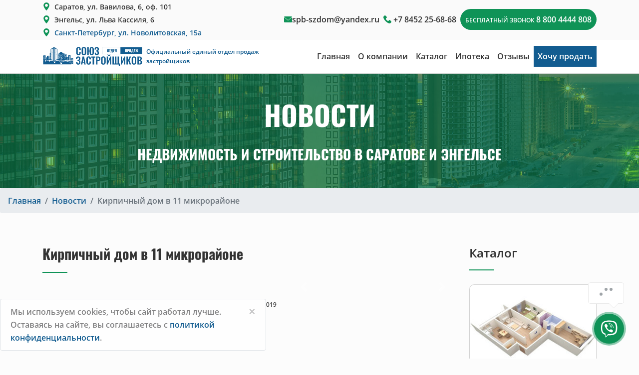

--- FILE ---
content_type: text/html; charset=UTF-8
request_url: https://sz-saratov.ru/news/kirpichnyj-dom-v-11-mikrorajone
body_size: 13032
content:
<!DOCTYPE html>
<html lang="ru">
	<head>
			<meta charset="utf-8">
	<base href="https://sz-saratov.ru/">
	
	<title>Кирпичный дом в 11 микрорайоне - Союз застройщиков (13.03.2019)</title>
	<meta name="keywords" content="" />
	<meta name="description" content="Открыт продажи в кирпичном 10-и этажном доме с фасадным утеплением, в 11 мкр. «Солнечный-2». (13.03.2019)" />
	<meta property="og:title" content="Кирпичный дом в 11 микрорайоне — Союз застройщиков" />
	<meta property="og:type" content="product" />
	<meta property="og:site_name" content="Союз застройщиков" />
	<meta property="og:description" content="Открыт продажи в кирпичном 10-и этажном доме с фасадным утеплением, в 11 мкр. «Солнечный-2»." />
	<meta property="og:image" content="https://sz-saratov.ru/" />
	<meta property="og:url" content="https://sz-saratov.ru/news/kirpichnyj-dom-v-11-mikrorajone" />

	<meta http-equiv="X-UA-Compatible" content="IE=edge">
	<meta name="viewport" content="width=device-width, initial-scale=1, maximum-scale=1">

	<link rel="apple-touch-icon" sizes="180x180" href="fav/apple-touch-icon.png">
	<link rel="icon" type="image/png" sizes="32x32" href="fav/favicon-32x32.png">
	<link rel="icon" type="image/png" sizes="16x16" href="fav/favicon-16x16.png">
	<link rel="manifest" href="fav/manifest.json">
	<link rel="mask-icon" href="fav/safari-pinned-tab.svg" color="#5bbad5">
	<link rel="shortcut icon" href="fav/favicon.ico">
	<meta name="msapplication-config" content="fav/browserconfig.xml">
	<meta name="theme-color" content="#ffffff">

<link rel="stylesheet" href="assets/app/css/bootstrap.min.css">

	
	<script type='application/ld+json'> 
{
  "@context": "http://www.schema.org",
  "@type": "WebSite",
  "name": "Союз застройщиков",
  "url": "https://sz-saratov.ru/news/kirpichnyj-dom-v-11-mikrorajone"
}
	</script>
	<script type='application/ld+json'> 
{
  "@context": "http://www.schema.org",
  "@type": "LocalBusiness",
  "name": "Союз застройщиков Саратова и Энгельса",
  "url": "http://sz-saratov.ru/",
  "logo": "http://sz-saratov.ru/assets/img/logo.png",
  "image": "https://sz-saratov.ru/",
  "description": "Продажа квартир от застройщиков в новостройках Саратова и Энгельса. Все услуги бесплатны",
   "telephone" : "+7 (800) 444-48-08",
 "email" : "info@sz-saratov.ru",
 "priceRange" : "RUB",
  "address": [
  {
    "@type": "PostalAddress",
    "streetAddress": "ул. Вавилова, 6, 1 этаж, офис 101",
    "addressLocality": "Саратов",
    "addressRegion": "Саратовская область",
    "addressCountry": "Россия"
  }],
  "geo": {
    "@type": "GeoCoordinates",
    "latitude": "51.534134",
    "longitude": "46.014323"
  },
  "openingHours": "Mo, Tu, We, Th, Fr, Sa, Su 09:00-18:00"
}


{
  "@context": "https://schema.org/", 
  "@type": "BreadcrumbList", 
  "itemListElement": [
  {
    "@type": "ListItem", 
    "position": 1, 
    "name": "Главная",
    "item": "https://sz-saratov.ru/"  
  },{
    "@type": "ListItem", 
    "position": 2, 
    "name": "Новости",
    "item": "https://sz-saratov.ru/news"  
  },{
    "@type": "ListItem", 
    "position": 3, 
    "name": "Кирпичный дом в 11 микрорайоне",
    "item": "https://sz-saratov.ru/news/kirpichnyj-dom-v-11-mikrorajone"  
  }
  ]
}
	</script>

	</head>
	<body>
		<div class="headertop">
	<div class="container">	
		<div class="d-flex justify-content-center align-items-center">
			<div class="flex-grow-1 d-none d-xl-flex">
				<div class="d-flex flex-column">
					<div><i class="flaticon-pin pr-2"></i><span class="headertop__location">Саратов,</span> <span class="headertop__location">ул. Вавилова, 6, оф. 101</span></div>
					<div><i class="flaticon-pin pr-2"></i><span class="headertop__location">Энгельс,</span> <span class="headertop__location">ул. Льва Кассиля, 6</span></div>
					<div><i class="flaticon-pin pr-2"></i><a class="" href="https://spb-sz.ru/" target="_blank"><span class="headertop__location">Санкт-Петербург,</span> <span class="headertop__location">ул. Новолитовская, 15а</span></a></div>
				</div>
			</div>
			<div class="headertop__mail d-none d-xl-flex"><i class="flaticon-envelope"></i> <a class="" href="mailto:spb-szdom@yandex.ru">spb-szdom@yandex.ru</a></div>
			<div class="headertop__phone px-2"><i class="flaticon-phone-call"></i> <a class="d-inline d-lg-none" href="tel:+78452256868">+7 8452 25-68-68</a><span class="d-none d-lg-inline">+7 8452 25-68-68</span></div>
			<div class="py-2 ml-auto d-none d-xl-flex ml-xl-0"><div data-toggle="modal" data-target="#modal1" class="headertop__button">бесплатный звонок <span>8 800 4444 808</span></div></div>  
			<div class="py-2 ml-auto d-xl-none d-flex ml-xl-0"><div data-toggle="modal" data-target="#modal1" class="headertop__button"> заказать звонок<span></span></div></div> 
		</div>
	</div>
</div>
<nav class="navbar navbar-expand-lg sticky-top">
	<div class="container">

		
		<a class="navbar-brand" href="/"> <img height="42" class="d-inline-block mr-2 float-left" src="assets/app/img/logo/sz_logo.svg" alt="Союз застройщиков Саратова и Энгельса"><span class="navbar__subtitle d-none d-xl-flex">Официальный единый отдел продаж<br>застройщиков</span></a>

		<button class="navbar-toggler" type="button" data-toggle="collapse" data-target="#navbarSupportedContent" aria-controls="navbarSupportedContent" aria-expanded="false" aria-label="Toggle navigation">
			<span class="navbar-toggler-icon"></span>
		</button>

		<div class="collapse navbar-collapse" id="navbarSupportedContent">

			 <ul class="nav  ml-auto mainmenu">
			<li class="nav-item first level1 odd">
				<a class="nav-link mainmenu__link" href="/">Главная</a>
			</li>
			<li class="nav-item level1 even">
				<a class="nav-link mainmenu__link" href="/about">О компании</a>
			</li>
			<li class="nav-item dropdown level1 odd">
				<a class="nav-link dropdown-toggle mainmenu__link" id="navbar385" data-toggle="dropdown" role="button" aria-haspopup="true" aria-expanded="false" href="property-search/apartments">Каталог</a>
				<div class="dropdown-menu" aria-labelledby="navbar385">
					 
			<a class="dropdown-item" href="developer"> Каталог застройщиков</a>
			<a class="dropdown-item" href="/property-search/apartments"> Каталог квартир</a>
			<a class="dropdown-item" href="/property-search/commercial-2"> Коммерческая недвижимость</a>
			<a class="dropdown-item" href="/property-search/houseroom"> Квартиры от подрядчиков</a>
			<a class="dropdown-item" href="/property-search/secondary"> Вторичное жилье</a>
			<a class="dropdown-item" href="/property-search/honeymoon-apartments"> Квартиры для молодоженов</a>
			<a class="dropdown-item" href="/property-search/kvartiry-v-sankt-peterburge"> Квартиры в Санкт-Петербурге</a>
			<a class="dropdown-item" href="/property-search/doma-i-kottedzhi"> Дома и Коттеджи</a>
				</div>
			</li>
			<li class="nav-item level1 even">
				<a class="nav-link mainmenu__link" href="/mortgage">Ипотека</a>
			</li>
			<li class="nav-item level1 odd">
				<a class="nav-link mainmenu__link" href="/otzyvy-klientov">Отзывы</a>
			</li>
			<li class="nav-item d-inline d-lg-none level1 even">
				<a class="nav-link mainmenu__link" href="property-search/secondary">Хочу продать</a>
			</li></ul>
		</div>
		<div class="sbg13 px-2 navbar-text text-center d-none d-lg-inline"><a class="text-center text-decoration-none s01" href="property-search/secondary">Хочу продать</a></div>
	</div>
</nav>
		<header>
			<div class="news__header">
	<div class="py-3 py-md-5 news__header__background">
	<div class="container">
		<div class="text-center text-uppercase display-4 s01">НОВОСТИ<br>
			<span class="h3">НЕДВИЖИМОСТЬ И СТРОИТЕЛЬСТВО В САРАТОВЕ И ЭНГЕЛЬСЕ</span></div>
	</div>
	</div>	
</div>
 <nav aria-label="breadcrumb"><ol class="breadcrumb"> <li class="breadcrumb-item"><a href="https://sz-saratov.ru/" title="Главная">Главная</a></li> <li class="breadcrumb-item"><a href="https://sz-saratov.ru/news" title="Новости">Новости</a></li><li class="breadcrumb-item active" aria-current="page">Кирпичный дом в 11 микрорайоне</li></ol></nav>
		</header>
		<div class="container py-5">
			<div class="row">
				<div class="col-lg-9">
					<main>
						<h1 class="h3 hr mb-5">Кирпичный дом в 11 микрорайоне</h1>
						<div class="row mb-5">
							<div class="col-lg-7">
								<div class="d-flex my-3 news__info">
									<div class="mr-auto d-flex align-items-center"><i class="flaticon-male"></i><span class="flex-shrink-1">Санникова Евгения</span></div>
									<div class="ml-auto d-flex align-items-center"><i class="flaticon-calendar pl-5"></i><span>13 Мар 2019</span></div>
								</div>
								<div class="font-weight-bold news__intro">Открыт продажи в кирпичном 10-и этажном доме с фасадным утеплением, в 11 мкр. "Солнечный-2". </div>
							</div>
							<div class="col-lg-5 pb-3">
								
									
									<div id="news-carousel" class="carousel slide" data-ride="carousel">
										<div class="carousel-inner">
											
										</div>
										<a class="carousel-control-prev" href="#news-carousel" role="button" data-slide="prev">
											<span class="carousel-control-prev-icon" aria-hidden="true"></span>
											<span class="sr-only">Previous</span>
										</a>
										<a class="carousel-control-next" href="#news-carousel" role="button" data-slide="next">
											<span class="carousel-control-next-icon" aria-hidden="true"></span>
											<span class="sr-only">Next</span>
										</a>
									</div>
							</div>
						</div>
				
						<div class="news__content"><p>Благоустроенный и большой двор, позволяющий без проблем разместить свой автомобиль. Дом построен из высококачественных материалов.&nbsp;Расположение дома позволяет без проблем добраться до центра города. Рядом школа "Солярис", несколько детских садов, бассейн и прогулочная зона - бульвар Героев Отечества. Отличное предложение для семейных людей, привыкших ценить свое время.</p>
<p>&nbsp;</p></div>
						
					</main>
					
					 <div class="row row-cols-1 row-cols-md-2 mt-5">   
					<div class="col"> 
						<div class="card h-100">
							<div class="d-flex p-3 flex-column news__item">
								<div class="mb-auto"><a href="/news/zhk-dom-u-ozera1" class="text-decoration-none h5">ЖК Дом у Озера</a></div>
								<div class="d-flex news__info">
									<div class="d-flex mr-auto align-items-center">
										<a title="" href="/news/zhk-dom-u-ozera1" class="s33">
											<svg width="2em" height="2em" viewBox="0 0 16 16" class="bi bi-box-arrow-in-left" fill="currentColor" xmlns="http://www.w3.org/2000/svg">
												<path fill-rule="evenodd" d="M7.854 11.354a.5.5 0 0 0 0-.708L5.207 8l2.647-2.646a.5.5 0 1 0-.708-.708l-3 3a.5.5 0 0 0 0 .708l3 3a.5.5 0 0 0 .708 0z"/>
												<path fill-rule="evenodd" d="M15 8a.5.5 0 0 0-.5-.5h-9a.5.5 0 0 0 0 1h9A.5.5 0 0 0 15 8z"/>
												<path fill-rule="evenodd" d="M2.5 14.5A1.5 1.5 0 0 1 1 13V3a1.5 1.5 0 0 1 1.5-1.5h8A1.5 1.5 0 0 1 12 3v1.5a.5.5 0 0 1-1 0V3a.5.5 0 0 0-.5-.5h-8A.5.5 0 0 0 2 3v10a.5.5 0 0 0 .5.5h8a.5.5 0 0 0 .5-.5v-1.5a.5.5 0 0 1 1 0V13a1.5 1.5 0 0 1-1.5 1.5h-8z"/>
											</svg>
										</a>
									</div>
									<div class="d-flex align-items-center"><i class="flaticon-calendar pl-5"></i><span>29&nbsp;дек<br>2025</span></div>
								</div>
							</div>
						</div>
					</div>   
					<div class="col"> 
						<div class="card h-100">
							<div class="d-flex p-3 flex-column news__item">
								<div class="mb-auto"><a href="/news/zhk-aristokrat-v-spb" class="text-decoration-none h5">ЖК «Аристократ» в СПБ</a></div>
								<div class="d-flex news__info">
									<div class="d-flex align-items-center"><i class="flaticon-calendar"></i><span>28&nbsp;янв<br>2026</span></div>
									<div class="d-flex ml-auto align-items-center">
										<a title="" href="/news/zhk-aristokrat-v-spb" class="s33">
											<svg width="2em" height="2em" viewBox="0 0 16 16" class="bi bi-box-arrow-in-right" fill="currentColor" xmlns="http://www.w3.org/2000/svg">
												<path fill-rule="evenodd" d="M8.146 11.354a.5.5 0 0 1 0-.708L10.793 8 8.146 5.354a.5.5 0 1 1 .708-.708l3 3a.5.5 0 0 1 0 .708l-3 3a.5.5 0 0 1-.708 0z"/>
												<path fill-rule="evenodd" d="M1 8a.5.5 0 0 1 .5-.5h9a.5.5 0 0 1 0 1h-9A.5.5 0 0 1 1 8z"/>
												<path fill-rule="evenodd" d="M13.5 14.5A1.5 1.5 0 0 0 15 13V3a1.5 1.5 0 0 0-1.5-1.5h-8A1.5 1.5 0 0 0 4 3v1.5a.5.5 0 0 0 1 0V3a.5.5 0 0 1 .5-.5h8a.5.5 0 0 1 .5.5v10a.5.5 0 0 1-.5.5h-8A.5.5 0 0 1 5 13v-1.5a.5.5 0 0 0-1 0V13a1.5 1.5 0 0 0 1.5 1.5h8z"/>
											</svg>
										</a>
									</div>
								</div>

							</div>
						</div>
					</div></div>
					
					
				</div>
				<div class="col-lg-3">
					<div class="h4 hr mb-5">Каталог</div>
					 
					<div class="pb-5">
						<div class="news__item">
							<img class="lazyload img-fluid" src="assets/cache/images/assets/user_images/2761/07-15-1_3-262x177-490.jpg" alt="3-К Квартира 143,9 м2" srcset="[data-uri]" data-srcset="assets/cache/images/assets/user_images/2761/07-15-1_3-262x177-490.jpg" data-sizes="auto" />
							<div class="text-center h4 mt-3"><span class="pr-3">3-К Квартира</span> 143,9м<sup>2</sup></div>
							<div class="text-center text-muted"><small>Район: Октябрьский</small></div>

							<div class="price_discount p-3">13 100 000</div>
							<div class="news__link text-center p-3 mb-3"><a href="/akciya-na-trehkomnatnye-kvartiry" class="apartament__button">Подробнее</a></div>
						</div>
					</div> 
					<div class="pb-5">
						<div class="news__item">
							<img class="lazyload img-fluid" src="assets/cache/images/assets/user_images/2760/07-15-1_2-262x177-ca1.jpg" alt="2-К Квартира 64,32 м2" srcset="[data-uri]" data-srcset="assets/cache/images/assets/user_images/2760/07-15-1_2-262x177-ca1.jpg" data-sizes="auto" />
							<div class="text-center h4 mt-3"><span class="pr-3">2-К Квартира</span> 64,32м<sup>2</sup></div>
							<div class="text-center text-muted"><small>Район: Заводской</small></div>

							<div class="price_discount p-3">6 790 000</div>
							<div class="news__link text-center p-3 mb-3"><a href="/akcii-na-dvuhkomnatnye-kvartir" class="apartament__button">Подробнее</a></div>
						</div>
					</div> 
					<div class="pb-5">
						<div class="news__item">
							<img class="lazyload img-fluid" src="assets/cache/images/assets/user_images/2759/07-15-1_1-262x177-f02.jpg" alt="1-К Квартира 39 м2" srcset="[data-uri]" data-srcset="assets/cache/images/assets/user_images/2759/07-15-1_1-262x177-f02.jpg" data-sizes="auto" />
							<div class="text-center h4 mt-3"><span class="pr-3">1-К Квартира</span> 39м<sup>2</sup></div>
							<div class="text-center text-muted"><small>Район: Ленинский</small></div>

							<div class="price_discount p-3">3 990 000</div>
							<div class="news__link text-center p-3 mb-3"><a href="/akciya-na-odnokomnatnye-kvartiry" class="apartament__button">Подробнее</a></div>
						</div>
					</div>
				</div>
			</div>
			
			<div class="py-5">	
				<div class="row justify-content-center">
					<div class="col-md-9 p-5 wrapper">
						<h3  class="text-center h5">Поиск квартир по параметрам</h3>
						<div class="placeholder mt-3">
	
	<form method="post" id="form2" class="form formbase" onsubmit="yaCounter40507905.reachGoal('FORM')">
		<input type="hidden" name="formid" value="form2">
		<input type="text" class="form-control form-control-light" placeholder="Как к ваша фамилия?" name="hf_name" value=""/>
		<div class="row">
			<div class="col-sm-12 col-lg-4">
				<input class="form-control" required type="text" name="name" placeholder="Ваше имя" value="">
			</div>
			<div class="col-sm-12 col-lg-4">
				<input class="form-control" required type="text" name="phone" placeholder="+7 (XXX) XXX-XXXX" value="">
			</div>
			<div class="col-sm-12 col-lg-4">	
				<button type="submit" class="">Найти</button>
			</div>	
		</div>
	</form>
<p class="text-center"><small>Нажимая на кнопку, вы даете <a target="_blank" href="soglasie-na-obrabotku-personalnyh-dannyh">согласие на обработку своих персональных данных</a></small></p>
</div>
					</div>
				</div>
			</div>
			
			
			<div class="row mt-5">
				
				<div class="col-lg-4 col-md-6 pb-5">
					<div class="news__item">
						<a title="ЖК «Аристократ» в СПБ" href="/news/zhk-aristokrat-v-spb"> <img src="assets/cache/images/assets/galleries/5527/ekrana-2026-01-28-154711-348x240-d4f.jpg" alt="ЖК «Аристократ» в СПБ" class="lazyload" srcset="[data-uri]" data-srcset="assets/cache/images/assets/galleries/5527/ekrana-2026-01-28-154711-348x240-d4f.jpg" data-sizes="auto" /></a>
						<div class="d-flex my-3 px-3 news__info">
							<div class="mr-auto d-flex align-items-center"><i class="flaticon-male"></i><span class="flex-shrink-1">Братановский Александр</span></div>
							<div class="ml-auto d-flex align-items-center"><i class="flaticon-calendar pl-5"></i><span>28&nbsp;янв<br>2026</span></div>
						</div>
						<div class="h5 p-3">ЖК «Аристократ» в СПБ</div>
						<div class="news__link p-3"><a href="/news/zhk-aristokrat-v-spb" class="">Подробнее</a></div>
					</div>
				</div>
				<div class="col-lg-4 col-md-6 pb-5">
					<div class="news__item">
						<a title="В каких районах Москвы выгодно покупать жилье в 2026-м году" href="/news/v-kakih-rajonah-moskvy-vygodno-pokupat-zhile-v-2026-m"> <img src="assets/cache/images/assets/galleries/5526/-348x240-44a.jpg" alt="В каких районах Москвы выгодно покупать жилье в 2026-м году" class="lazyload" srcset="[data-uri]" data-srcset="assets/cache/images/assets/galleries/5526/-348x240-44a.jpg" data-sizes="auto" /></a>
						<div class="d-flex my-3 px-3 news__info">
							<div class="mr-auto d-flex align-items-center"><i class="flaticon-male"></i><span class="flex-shrink-1">Почевалова Ирина Владимировна</span></div>
							<div class="ml-auto d-flex align-items-center"><i class="flaticon-calendar pl-5"></i><span>28&nbsp;янв<br>2026</span></div>
						</div>
						<div class="h5 p-3">В каких районах Москвы выгодно покупать жилье в 2026-м году</div>
						<div class="news__link p-3"><a href="/news/v-kakih-rajonah-moskvy-vygodno-pokupat-zhile-v-2026-m" class="">Подробнее</a></div>
					</div>
				</div>
				<div class="col-lg-4 col-md-6 pb-5">
					<div class="news__item">
						<a title="Переезд в только что сданный дом" href="/news/pereezd-v-tolko-chto-sdannyj-dom"> <img src="assets/cache/images/assets/galleries/5525/photo_5463190137454922721_y-348x240-05d.jpg" alt="Переезд в только что сданный дом" class="lazyload" srcset="[data-uri]" data-srcset="assets/cache/images/assets/galleries/5525/photo_5463190137454922721_y-348x240-05d.jpg" data-sizes="auto" /></a>
						<div class="d-flex my-3 px-3 news__info">
							<div class="mr-auto d-flex align-items-center"><i class="flaticon-male"></i><span class="flex-shrink-1">Дюсекаева Гульмира Мугапаровна</span></div>
							<div class="ml-auto d-flex align-items-center"><i class="flaticon-calendar pl-5"></i><span>28&nbsp;янв<br>2026</span></div>
						</div>
						<div class="h5 p-3">Переезд в только что сданный дом</div>
						<div class="news__link p-3"><a href="/news/pereezd-v-tolko-chto-sdannyj-dom" class="">Подробнее</a></div>
					</div>
				</div>
			</div>	
			<div class="text-center mt-3"><a class="btn_SZ" href="news">ВСЕ НОВОСТИ</a></div>

		</div>	
		<footer class="sbg13 s01 mt-5">
		<div class="container py-5">
			<div class="row">
				<div class="col-md-3">
					<img class="w-100 lazyload" src="assets/app/img/logo/sz_logo_w.svg" srcset="[data-uri]" data-sizes="auto" data-srcset="assets/app/img/logo/sz_logo_w.svg" alt="ООО «Союз Застройщиков» - лидер в сфере недвижимости в сегменте продаж квартир в новостройках России.">
				</div>
				<div class="col-md-8 offset-md-1">
					<div class="footer-subtitle">
						ООО «Союз Застройщиков» - ИНН 6449046918  ОГРН 1086449000330<br>
						Лидер в сфере продаж квартир в новостройках Саратова и Энгельса.
					</div>	
				</div>	
			</div>			
			<div class="row">
				<div class="col-md-3">	
					
					<div class="h4 mt-5">КОНТАКТЫ</div>
					<div class="mt-4">
							Саратов, ул. Вавилова 6, оф. 101
						<hr class="sbg01">Энгельс, ул. Льва Кассиля 6
						<hr class="sbg01">Санкт-Петербург, ул. Новолитовская 15А, оф. 110
					</div>
					<div class="mt-4">
						spb-szdom@yandex.ru
					</div>
					<div class="mt-4">
						+7 927 147-97-97
					</div>
					<div class="mt-4">
						Пн.-Вс.: 9:00 - 18:00 
						<br>Выходных и перерывов нет
					</div>
					

				</div>
				<div class="col-md-8 offset-md-1">
					
					<div class="h4 mt-5">ОБРАТНАЯ СВЯЗЬ</div>
					<div class="">
						
							<div class="placeholder mt-4">
	
	<form method="post" id="feedback" class="form formbase" onsubmit="ym(40507905,'reachGoal','FORM')">
		<input type="hidden" name="formid" value="feedback">
		<input type="text" class="form-control form-control-light" placeholder="Как к ваша фамилия?" name="hf_name" value=""/>
		<div class="row">
			<div class="col-sm-4">
				<input class="form-control" required type="text" name="name" placeholder="Ваше имя" value="">
			</div>
			<div class="col-sm-4">
				<input class="form-control" required type="text" name="phone" placeholder="+7 (XXX) XXX-XXXX" value="">
			</div>
			<div class="col-sm-4">
				<input class="form-control" required type="text" name="email" placeholder="Email" value="">
			</div>
			<div class="col-sm-12">
				<textarea class="form-control" name="message" placeholder="Текст сообщения" rows="3"></textarea>
			</div>
			<div class="col-sm-6 text-center text-sm-right mt-3"><small>Нажимая на кнопку, вы даете <a class="s01" target="_blank" href="soglasie-na-obrabotku-personalnyh-dannyh">согласие на обработку своих персональных данных</a></small></div>
			<div class="col-sm-6 mt-3">	
				<button type="submit" class="">Отправить</button>
			</div>	
		</div>
	</form>

</div>
					</div>

					
				</div>
			</div>
			<hr class="sbg01">
			<div class="d-flex flex-column flex-lg-row">
				<ul class="ml-0 pl-0">
					<li><small><a class="s01" target="_blank" href="politika-konfidencialnosti">Политика конфиденциальности</a></small></li>
					<li><small><a class="s01" target="_blank" href="soglasie-na-obrabotku-personalnyh-dannyh">Согласие на обработку своих персональных данных</a></small></li>
					<li><small><a class="s01" target="_blank" href="https://drive.google.com/file/d/1ki58K2td7qSobU7SWDFyV3zx9N3PSWjW/view">Ссылка на юридические документы</a></small></li>
					<li><small><a class="s01" target="_blank" href="https://drive.google.com/file/d/1FgZ9jBoqSri80yUXQP1peuvmUEHhExGd/view">Ссылка на фирменное наименование</a></small></li>
				</ul>
				<small class="ml-lg-auto">
					Информация представленная на сайте не является публичной офертой.
				</small>
			</div>
		</div>
		<div class="footer-botton-map">
			<iframe data-src="https://www.google.com/maps/embed?pb=!1m18!1m12!1m3!1d1240.9328067474091!2d46.01351183249028!3d51.53402464270464!2m3!1f0!2f0!3f0!3m2!1i1024!2i768!4f13.1!3m3!1m2!1s0x4114c7b75d567413%3A0xe68caedc2d8ebb17!2z0YPQuy4g0JLQsNCy0LjQu9C-0LLQsCwgNiwgMSDRjdGC0LDQtiDQvtGE0LjRgSAxMDEsINCh0LDRgNCw0YLQvtCyLCDQodCw0YDQsNGC0L7QstGB0LrQsNGPINC-0LHQuy4sIDQxMDAxMg!5e0!3m2!1sru!2sru!4v1586362082518!5m2!1sru!2sru" allowfullscreen="" aria-hidden="false" tabindex="0" class="lazyload"></iframe>
		</div>
		<div class="container pb-4">
			<small>&copy; 2016 &mdash; 2026 Союз застройщиков. Все права защищены.</small>
		</div> 

	</footer>
		<div class="alert alert-light alert-dismissible fade show col-8 col-lg-5 position-fixed fixed-bottom border" role="alert">
 Мы используем cookies, чтобы сайт работал лучше.
Оставаясь на сайте, вы соглашаетесь с <a class="s13" target="_blank" href="soglashenie-o-konfidencialnosti">политикой конфиденциальности</a>.
  <button type="button" class="close" data-dismiss="alert" aria-label="Close">
    <span aria-hidden="true">&times;</span>
  </button>
</div>

<link rel="stylesheet" href="assets/app/css/slick-slider.css">
	<link rel="stylesheet" href="assets/app/css/flaticon/flaticon.css">
	<link rel="stylesheet" href="assets/app/css/jquery.fancybox.min.css">
<link href="assets/app/css/fontawesome/css/all.min.css" rel="stylesheet"> 
	<link rel="stylesheet" href="assets/app/css/custom.css">
	<script src="assets/app/js/jquery.min.js"></script>
	<script src="assets/app/js/bootstrap.min.js"></script>
	<script src="assets/app/js/lazysizes.min.js"></script>
	<script src="assets/app/js/slick.js"></script>
	<script src="assets/app/js/jquery.fancybox.min.js"></script>

	<script src="assets/app/js/common.js"></script>
	<div class="modal fade" id="modal1" tabindex="-1" role="dialog" aria-labelledby="ModalLabelmodal1" aria-hidden="true">
	<div class="modal-dialog modal-dialog-centered" role="document">
		<div class="modal-content">
			<div class="modal-header2">
				
				<button type="button" class="close p-2" data-dismiss="modal" aria-label="Close">
					<span aria-hidden="true">&times;</span>
				</button>
			</div>
			<div class="modal-body">
<h5 class="text-center" id="ModalLabelmodal1">Вам перезвонят</h5>
				<div class="placeholder mt-3 px-5">
					
					<form method="post" id="form4" class="form formbase" onsubmit="ym(40507905,'reachGoal','FORM')">
						<input type="hidden" name="formid" value="form4">
						<input type="text" class="form-control-light" placeholder="Как ваша фамилия?" name="hf_name" value=""/>
						<div class="row">
							<div class="col-sm-12">
								<input class="form-control" required type="text" name="name" placeholder="Ваше имя" value="">
							</div>
							<div class="col-sm-12">
								<input class="form-control" required type="text" name="phone" placeholder="+7 (XXX) XXX-XXXX" value="">
							</div>
							<div class="col-sm-12">
							<img src="[data-uri]">
                <input name="vericode">
                    
								</div>
							<div class="col-sm-12">
								<button type="submit" class="">Получить все услуги</button>
							</div>	
						</div>
					</form>
					<p class="text-center"><small>Нажимая на кнопку, вы даете <a target="_blank" href="soglasie-na-obrabotku-personalnyh-dannyh">согласие на обработку своих персональных данных</a></small></p>
				</div>
			</div>
		</div>
	</div>
</div>


<div data-marquiz-id="637c7440fec28c004f17f1e5"></div>
<script>(function(t, p) {window.Marquiz ? Marquiz.add([t, p]) : document.addEventListener('marquizLoaded', function() {Marquiz.add([t, p])})})('Button', {id: '637c7440fec28c004f17f1e5', buttonText: 'ХОЧУ ПРОДАТЬ', bgColor: '#0f9357', textColor: '#ffffff', blicked: true, fixed: 'left'})</script>
	

<div id="wapico"></div>

<link href="assets/js/wapico/czm-chat-support.css" rel="stylesheet">
<script src="assets/js/wapico/moment.min.js"></script>
<script src="assets/js/wapico/moment-timezone-with-data.min.js"></script>
<script src="assets/js/wapico/czm-chat-support.min.js"></script>
<script>

$('#wapico').czmChatSupport({

	/* Button Settings */
	button: {
		position: "right", /* left, right or false. "position:false" does not pin to the left or right */
		style: 1, /* Button style. Number between 1 and 7 */
		src: '<i class="fab fa-viber"></i>', /* Image, Icon or SVG */
		backgroundColor: "#0F9357", /* Html color code */
		effect: 4, /* Button effect. Number between 1 and 7 */
		notificationNumber: "1", /* Custom text or false. To remove, (notificationNumber:false) */
		speechBubble: "Я могу Вам помочь?", /* To remove, (speechBubble:false) */
		pulseEffect: true, /* To remove, (pulseEffect:false) */
		text: { /* For Button style larger than 1 */
			title: "Нужна помощь? Напишите нам в чат", /* Writing is required */
			description: false, /* To remove, (description:false) */
			online: "Не в сети", /* To remove, (online:false) */
			offline: "Оператор скоро ответит" /* To remove, (offline:false) */
		}
	},

	/* Popup Settings */
	popup: {
		automaticOpen: false, /* true or false (Open popup automatically when the page is loaded) */
		outsideClickClosePopup: true, /* true or false (Clicking anywhere on the page will close the popup) */
		effect: 11, /* Popup opening effect. Number between 1 and 15 */
		header: {
			backgroundColor: "#0F9357", /* Html color code */
			title: "Нужна помощь? Напишите нам в чат", /* Writing is required */
			description: "Выберите удобный способ для связи" /* To remove, (description:false) */
		},

		/* Representative Settings */
		persons: [

		

		

		
			
		/* Copy for more representatives [::Start Copy::] */
		{
			avatar: {
				src: '<i class="fab fa-telegram-plane"></i>', /* Font, Image or SVG */
				backgroundColor: "#18A3E6", /* Html color code */
				onlineCircle: true /* Avatar online circle. To remove, (onlineCircle:false) */
			},
			text: {
				title: "Telegram", /* Writing is required */
				description: "", /* Custom text or false. To remove, (description:false) */
				online: false, /* Custom text or false. To remove, (online:false) */
				offline: "Оператор скоро ответит" /* Custom text or false. To remove, (offline:false) */
			},
			link: {
				desktop: "https://t.me/+79053228271", /* Writing is required */
				mobile: "https://t.me/+79053228271" /* If it is hidden desktop link will be valid. To remove, (mobile:false) */
			},
			onlineDay: {
				/* Change the day you are offline like this. (sunday:false) */
				sunday: "00:00-23:59",
			monday: "00:00-23:59",
			tuesday: "00:00-23:59",
			wednesday: "00:00-23:59",
			thursday: "00:00-23:59",
			friday: "00:00-23:59",
			saturday: "00:00-23:59"
			}
		},
		/* [::End Copy::] */	

		/* Copy for more representatives [::Start Copy::] */
		{
			avatar: {
				src: '<i class="fab fa-vk"></i>', /* Font, Image or SVG */
				backgroundColor: "#00aff0", /* Html color code */
				onlineCircle: true /* Avatar online circle. To remove, (onlineCircle:false) */
			},
			text: {
				title: "VK", /* Writing is required */
				description: "", /* Custom text or false. To remove, (description:false) */
				online: false, /* Custom text or false. To remove, (online:false) */
				offline: "" /* Custom text or false. To remove, (offline:false) */
			},
			link: {
				desktop: "https://vk.com/souzzastroishikov", /* Writing is required */
				mobile: false /* If it is hidden desktop link will be valid. To remove, (mobile:false) */
			},
			onlineDay: {
				/* Change the day you are offline like this. (sunday:false) */
				sunday: "00:00-23:59",
			monday: "00:00-23:59",
			tuesday: "00:00-23:59",
			wednesday: "00:00-23:59",
			thursday: "00:00-23:59",
			friday: "00:00-23:59",
			saturday: "00:00-23:59"
			}
		},
		/* [::End Copy::] */

		]
	},

	/* Other Settings */
	sound: true, /* true (default sound), false or custom sound. Custom sound example, (sound:'https://lk.wapico.ru/widget/assets/sound/notification.mp3') */
	changeBrowserTitle: "Новое сообщение", /* Custom text or false. To remove, (changeBrowserTitle:false) */
	cookie: false, /* It does not show the speech bubble, notification number, and pulse effect again for the specified time. For example, do not show for 1 hour, (cookie:1) or to remove, (cookie:false) */
});

</script>
<!-- Yandex.Metrika counter -->
<script type="text/javascript">
    (function(m,e,t,r,i,k,a){
        m[i]=m[i]||function(){(m[i].a=m[i].a||[]).push(arguments)};
        m[i].l=1*new Date();
        for (var j = 0; j < document.scripts.length; j++) {if (document.scripts[j].src === r) { return; }}
        k=e.createElement(t),a=e.getElementsByTagName(t)[0],k.async=1,k.src=r,a.parentNode.insertBefore(k,a)
    })(window, document,'script','https://mc.yandex.ru/metrika/tag.js', 'ym');

    ym(40507905, 'init', {webvisor:true, trackHash:true, clickmap:true, ecommerce:"dataLayer", accurateTrackBounce:true, trackLinks:true});
</script>
<noscript><div><img src="https://mc.yandex.ru/watch/40507905" style="position:absolute; left:-9999px;" alt="" /></div></noscript>
<!-- /Yandex.Metrika counter -->

<!-- /Yandex.Metrika ipchecker -->
<script>
(function () {
    setTimeout(function() {     
        
        var settings = {
            IDmetrika: 40507905 // ИД Счетчика Метрики
        };
        
        if (!sessionStorage.deviceIP) {
            var xmlHttp = new XMLHttpRequest();
            xmlHttp.onreadystatechange = function() { 
            if (xmlHttp.readyState == 4 && xmlHttp.status == 200)
                { 
                var deviceIP = xmlHttp.responseText;            
                ym(settings.IDmetrika, 'userParams', {
                    IP: deviceIP
                }); 
                console.log("IP: " + deviceIP);
                sessionStorage.deviceIP = deviceIP;
                }
            }
            xmlHttp.open("GET", "https://api.ipify.org", true); // true for asynchronous 
            xmlHttp.send(null);                     
        } else {
            console.log("SessionStorage IP: " + sessionStorage.deviceIP);
        }

    }, 3000);   /* Задержка запуска 3 секунды */
}());
</script>
<!-- /Yandex.Metrika ipchecker -->

	</body>
</html>

--- FILE ---
content_type: text/css
request_url: https://sz-saratov.ru/assets/app/css/custom.css
body_size: 7182
content:
@charset "UTF-8";
@font-face {
  font-family: "Open Sans";
  font-weight: normal;
  font-style: normal;
  src: url("../fonts/OpenSans-Bold/OpenSans-Bold.eot");
  src: url("../fonts/OpenSans-Bold/OpenSans-Bold.eot?#iefix") format("embedded-opentype"), url("../fonts/OpenSans-Bold/OpenSans-Bold.woff") format("woff"), url("../fonts/OpenSans-Bold/OpenSans-Bold.ttf") format("truetype");
	font-display: swap;
}

@font-face {
  font-family: "Open Sans";
  font-weight: normal;
  font-style: normal;
  src: url("../fonts/OpenSans-Regular/OpenSans-Regular.eot");
  src: url("../fonts/OpenSans-Regular/OpenSans-Regular.eot?#iefix") format("embedded-opentype"), url("../fonts/OpenSans-Regular/OpenSans-Regular.woff") format("woff"), url("../fonts/OpenSans-Regular/OpenSans-Regular.ttf") format("truetype");
	font-display: swap;
}

@font-face {
  font-family: "Open Sans";
  font-weight: normal;
  font-style: normal;
  src: url("../fonts/OpenSans-SemiBold/OpenSans-SemiBold.eot");
  src: url("../fonts/OpenSans-SemiBold/OpenSans-SemiBold.eot?#iefix") format("embedded-opentype"), url("../fonts/OpenSans-SemiBold/OpenSans-SemiBold.woff") format("woff"), url("../fonts/OpenSans-SemiBold/OpenSans-SemiBold.ttf") format("truetype");
	font-display: swap;
}

@font-face {
  font-family: "Oswald-Bold";
  font-weight: normal;
  font-style: normal;
  src: url("../fonts/Oswald-Bold/Oswald-Bold.eot");
  src: url("../fonts/Oswald-Bold/Oswald-Bold.eot?#iefix") format("embedded-opentype"), url("../fonts/Oswald-Bold/Oswald-Bold.woff") format("woff"), url("../fonts/Oswald-Bold/Oswald-Bold.ttf") format("truetype");
	font-display: swap;
}

.oswald {font-family: "Oswald-Bold";}

/*ГЛОБАЛЬНЫЕ*/
body {
  background: #FCFCFC;
  font-size: 16px;
  line-height: 1.65;
  font-family: "Open Sans", sans-serif;
  color: #333;
}
.font09 { font-size: 0.9rem;} 
.font07 { font-size: 0.7rem;}
a {color: #125C90;}
a:hover {color: #3798DD;}
.s01 {color: #fff !important;}
.s02 {color: #000 !important;}
.sbg01 {background-color: #fff !important;}
.sbg02 {background-color: #000 !important;}
.sbg00 {background-color: transparent !important;}
.sbg001 {background-color: #f2f2f2  !important;}
/*голубой*/
.s11 {color: #3798DD !important;}
.s12 {color: #487FA6 !important;}
.s13 {color: #125C90 !important;}
.s14 {color: #68B6EE !important;}
.s15 {color: #8CC5EE !important;}
.sbg11 {background-color: #3798DD !important;}
.sbg12 {background-color: #487FA6 !important;}
.sbg13 {background-color: #125C90 !important;}
.sbg14 {background-color: #68B6EE !important;}
.sbg15 {background-color: #8CC5EE !important;}
/*синий*/
.s21 {color: #484BE2 !important;}
.s22 {color: #5355AA !important;}
.s23 {color: #171A93 !important;}
.s24 {color: #7578F1 !important;}
.s25 {color: #9698F1 !important;}
.sbg21 {background-color: #484BE2 !important;}
.sbg22 {background-color: #5355AA !important;}
.sbg23 {background-color: #171A93 !important;}
.sbg24 {background-color: #7578F1 !important;}
.sbg25 {background-color: #9698F1 !important;}
/*зеленый*/
.s31 {color: #2DE290 !important;}
.s32 {color: #44A97B !important;}
.s33 {color: #0F9357 !important;}
.s34 {color: #60F0AF !important;}
.s35 {color: #86F0C0 !important;}
.sbg31 {background-color: #2DE290 !important;}
.sbg32 {background-color: #44A97B !important;}
.sbg33 {background-color: #0F9357 !important;}
.sbg34 {background-color: #60F0AF !important;}
.sbg35 {background-color: #86F0C0 !important;}
/*оранжевый*/
.s41 {color: #FFA633 !important;}
.s42 {color: #BF8D4C !important;}
.s43 {color: #A66510 !important;}
.s44 {color: #FFBC66 !important;}
.s45 {color: #FFCE8F !important;}
.sbg41 {background-color: #FFA633 !important;}
.sbg42 {background-color: #BF8D4C !important;}
.sbg43 {background-color: #A66510 !important;}
.sbg44 {background-color: #FFBC66 !important;}
.sbg45 {background-color: #FFCE8F !important;}

.s51 {color: #FF6A33 !important;}
.s52 {color: #BF6B4C !important;}
.s53 {color: #A63910 !important;}
.s54 {color: #FF8F66 !important;}
.s55 {color: #FFAD8F !important;}
.sbg51 {background-color: #FF6A33 !important;}
.sbg52 {background-color: #BF6B4C !important;}
.sbg53 {background-color: #A63910 !important;}
.sbg54 {background-color: #FF8F66 !important;}
.sbg55 {background-color: #FFAD8F !important;}

.sbg61 {background-color: #06395E !important;}
.s52 {color: #06395E !important;}
.sbg62 {background-color: #06395E !important;}

.sbg71 {background-color: #D54916 !important;}
.s71 {color: #D54916 !important;}



h1, /*h2, h3, h4, h5, h6, .h1, .h2, .h3,.h4, .h5, .h6, .display-1,.display-2,.display-3,*/.display-4 {font-family: "Oswald-Bold";}

h2 {font-weight: 700;position: relative;line-height: 1.3 !important;}
h2:before {content: "";width: 92px;height: 2px;position: absolute;bottom: -20px;left: 45%;margin: 0 auto;}

.hr {position: relative;line-height: 1.3 !important;}
.hr:before {content: "";width: 50px;height: 2px;position: absolute;bottom: -20px;left: 0;}
.icon {height: 60px;width: 60px;text-align: center;font-size: 32px;line-height: 56px;margin-right: 15px;display: block;color: #0F9357;border: 2px solid #0F9357;
  -webkit-border-radius: 50%;
	 -moz-border-radius: 50%;
	      border-radius: 50%;}
//Пять колонок
.col-xs-5th, .col-sm-5th, .col-md-5th, .col-lg-5th, .col-xl-5th {
  position: relative;
  width: 100%;
  min-height: 1px;
  padding-right: 15px;
  padding-left: 15px;
}
@media (min-width: 576px) {
  .col-sm-5th {
    -webkit-box-flex: 0;
    -ms-flex: 0 0 20%;
    flex: 0 0 20%;
    max-width: 20%;
  }
}
@media (min-width: 768px) {
  .col-md-5th {
    -webkit-box-flex: 0;
    -ms-flex: 0 0 20%;
    flex: 0 0 20%;
    max-width: 20%;
  }
}
@media (min-width: 992px) {
  .col-lg-5th {
    -webkit-box-flex: 0;
    -ms-flex: 0 0 20%;
    flex: 0 0 20%;
    max-width: 20%;
  }
}
@media (min-width: 1200px) {
  .col-xl-5th {
    -webkit-box-flex: 0;
    -ms-flex: 0 0 20%;
    flex: 0 0 20%;
    max-width: 20%;
  }
}


 /* для элемента input c type="checkbox" */
    .custom-checkbox {
      position: absolute;
      z-index: -1;
      opacity: 0;
    }

    /* для элемента label, связанного с .custom-checkbox */
    .custom-checkbox+label {
      display: inline-flex;
      align-items: center;
      user-select: none;
    }

    /* создание в label псевдоэлемента before со следующими стилями */
    .custom-checkbox+label::before {
      content: '';
      display: inline-block;
      width: 3em;
      height: 3em;
      flex-shrink: 0;
      flex-grow: 0;
      border: 1px solid #adb5bd;
      border-radius: 0.25em;
      margin-right: 0.5em;
      background-repeat: no-repeat;
      background-position: center center;
      background-size: 50% 50%;
    }

    /* стили при наведении курсора на checkbox */
    .custom-checkbox:not(:disabled):not(:checked)+label:hover::before {
      border-color: #0F9357;
    }

    /* стили для активного чекбокса (при нажатии на него) */
    .custom-checkbox:not(:disabled):active+label::before {
      background-color: #0F9357;
      border-color: #0F9357;
    }

    /* стили для чекбокса, находящегося в фокусе */
    .custom-checkbox:focus+label::before {
      box-shadow: 0 0 0 0.2rem rgba(0, 123, 255, 0.25);
    }

    /* стили для чекбокса, находящегося в фокусе и не находящегося в состоянии checked */
    .custom-checkbox:focus:not(:checked)+label::before {
      border-color: #0F9357;
    }

    /* стили для чекбокса, находящегося в состоянии checked */
    .custom-checkbox:checked+label::before {
      border-color: #0F9357;
      background-color: #0F9357;
      background-image: url("data:image/svg+xml,%3csvg xmlns='http://www.w3.org/2000/svg' viewBox='0 0 8 8'%3e%3cpath fill='%23fff' d='M6.564.75l-3.59 3.612-1.538-1.55L0 4.26 2.974 7.25 8 2.193z'/%3e%3c/svg%3e");
    }

    /* стили для чекбокса, находящегося в состоянии disabled */
    .custom-checkbox:disabled+label::before {
      background-color: #e9ecef;
    }


.custom-radio {
    position: absolute;
    z-index: -1;
    opacity: 0;
  }
  /* для элемента label связанного с .custom-radio */
  .custom-radio+label {
    display: inline-flex;
    align-items: center;
    user-select: none;
  }
  /* создание в label псевдоэлемента  before со следующими стилями */
  .custom-radio+label::before {
    content: '';
    display: inline-block;
    width: 1em;
    height: 1em;
    flex-shrink: 0;
    flex-grow: 0;
    border: 1px solid #adb5bd;
    border-radius: 50%;
    margin-right: 0.5em;
    background-repeat: no-repeat;
    background-position: center center;
    background-size: 50% 50%;
  }
  /* стили при наведении курсора на радио */
  .custom-radio:not(:disabled):not(:checked)+label:hover::before {
    border-color: #b3d7ff;
  }
  /* стили для активной радиокнопки (при нажатии на неё) */
  .custom-radio:not(:disabled):active+label::before {
    background-color: #125C90;
    border-color: #125C90;
  }
  /* стили для радиокнопки, находящейся в фокусе */
  .custom-radio:focus+label::before {
    box-shadow: 0 0 0 0.2rem rgba(0, 123, 255, 0.25);
  }
  /* стили для радиокнопки, находящейся в фокусе и не находящейся в состоянии checked */
  .custom-radio:focus:not(:checked)+label::before {
    border-color: #125C90;
  }
  /* стили для радиокнопки, находящейся в состоянии checked */
  .custom-radio:checked+label::before {
    border-color: #125C90;
    background-color: #125C90;
    background-image: url("data:image/svg+xml,%3csvg xmlns='http://www.w3.org/2000/svg' viewBox='-4 -4 8 8'%3e%3ccircle r='3' fill='%23fff'/%3e%3c/svg%3e");
  }
  /* стили для радиокнопки, находящейся в состоянии disabled */
  .custom-radio:disabled+label::before {
    background-color: #e9ecef;
  }
.like,.dislike {font-size: 20px;line-height:36px;height: 40px;width: 40px;text-align: center; display: block;
	-webkit-border-radius: 50%;
	   -moz-border-radius: 50%;
	        border-radius: 50%;
}


.like[aria-expanded="false"] {color:#0F9357; border: 2px solid #0F9357;
	}
.dislike[aria-expanded="false"] {color:#D54916;border: 2px solid #D54916;
 /*      -moz-transform: rotate(180deg); 
        -ms-transform: rotate(180deg); 
    -webkit-transform: rotate(180deg); 
         -o-transform: rotate(180deg); 
            transform: rotate(180deg);*/
}
.like[aria-expanded="true"], .like:hover {color:#fff; background-color: #0F9357; border: 2px solid #0F9357;}
.dislike[aria-expanded="true"], .dislike:hover {color:#fff; background-color: #D54916;border: 2px solid #D54916;}
.img-like {width: 100px;transform: scale(2, 2);}
.hover__08:hover {opacity: 0.8;}

h1 strong, h2 strong, h3 strong, h4 strong, h5 strong, h6 strong, .headertop i, .advantages i, .advantages .icon-title strong, .advantages2 i, .advantages2 .icon-title strong, .mortgage i, .mortgage__button, .faq__list a, .price_discount, .btn_SZ, .btn_SZ_thailand, .mainmenu__link:hover, .dropdown-item:hover
{color: /*#40BF6C*/#0F9357;}
.formbase button, .headertop__button, .form__submit, h2:before, .hr:before
{background-color: /*#40BF6C*/#0F9357;}
.formbase button:hover, .form__submit:hover, .headertop__button:hover, .mortgage__button:hover, .btn_SZ_thailand:hover, .btn_SZ:hover, .apartament__button:hover 
{background-color: /*#34e972*/#44A97B;}

.wrapper {background: #FFFFFF;
  -webkit-box-shadow: 0 20px 33px rgba(0, 0, 0, 0.08);
     -moz-box-shadow: 0 20px 33px rgba(0, 0, 0, 0.08);
          box-shadow: 0 20px 33px rgba(0, 0, 0, 0.08);}
.wrapper-small {background: #FFFFFF;
  -webkit-box-shadow: 0px 8px 25px rgba(0, 0, 0, 0.07);
	 -moz-box-shadow: 0px 8px 25px rgba(0, 0, 0, 0.07);
          box-shadow: 0px 8px 25px rgba(0, 0, 0, 0.07);}

.wrapper2 {border-radius: 10px;background: none;border: 1px solid #E0E0E0;background-color: #FCFCFC;height: 100px;cursor: pointer;padding: 0.8em;}
.wrapper2:hover {background-color: #fff;border: 1px solid #0F9357;}

.border__green {border: 1px solid #44A97B;}
.border__orange {border: 1px solid #A66510;}
.border__red {border: 1px solid #D54916;}

.formbase input, .formbase .selectbase {height: 60px;border: 1px solid #C4C4C4;padding: 19px 20px;margin-bottom: 1rem;}
.formbase button { border: none;color: #fff;font-weight: bold;width: 100%;height: 60px;}

.formbase button, .headertop__mail a, .headertop__phone a, .headertop__button, .headertop__button span, .form__submit,.mortgage__wrap, .mortgage__button, .faq__list a, .btn_SZ, .news__item  {
	-webkit-transition: .3s;
	   -moz-transition: .3s;
	     -o-transition: .3s;
	        transition: .3s;
}


.wrapper, .wrapper-small, .border__green, .border__orange, .border__red, .formbase input, .formbase textarea, .formbase .selectbase, .formbase button, .stocks-iten, .faq__list a, .faq__collapse, .reviews__banner, .reviews__block, .reviews__video img, .news__item { 
	-webkit-border-radius: 10px;
	   -moz-border-radius: 10px;
            border-radius: 10px;}

.sep1{height: 1px;position: relative;margin-top: 15px;background: #8CC5EE;}	
.sep1::after {content: "";top: -1px;left: 0;bottom: 0;right: 0;width: 80px;height: 3px;position: absolute;z-index: 1;background: #0F9357;}

.page-item.active .page-link {background-color:#125C90;border-color:#125C90}
.page-link { color:#125C90;}

/*HEADER*/
.headertop {background-color: #FAFAFA;border-bottom: 1px solid #e2e2e2;}
.headertop__location {font-family: 'Open Sans';font-weight: 500;font-size: 14px;}
.headertop__location, .headertop__mail, .headertop__phone {white-space: nowrap;}
.headertop__mail a {font-weight: 500;color: #333;display: inline-block;}
.headertop__mail a:hover {text-decoration: underline;}
.headertop__phone a {font-weight: 500;color: #333;display: inline-block;}
.headertop__phone a:hover {text-decoration: underline;}
/*.headertop__location i, .headertop__mail i, .headertop__phone i {font-weight: normal;}*/
.headertop__button {padding: 8px 10px;cursor: pointer;text-transform: uppercase;text-decoration: none;text-align: center;color: #fff;font-size: 12px;
	-webkit-border-radius: 30px;
	   -moz-border-radius: 30px;
	        border-radius: 30px;}
.headertop__button span {font-weight: 600;font-size: 16px;color: #fff;}

/*МЕНЮ*/
.navbar {background-color: #fff;border-bottom: 1px solid #e2e2e2;}
.mainmenu__link {color: #333;font-weight: bold;padding: 0 .5rem;}
.mainmenu__link::after {display: none;}
.navbar-toggler-icon {background-image: url("data:image/svg+xml,%3csvg viewBox='0 0 30 30' xmlns='http://www.w3.org/2000/svg'%3e%3cpath stroke='rgba(0, 0, 0, 0.5)' stroke-width='2' stroke-linecap='round' stroke-miterlimit='10' d='M4 7h22M4 15h22M4 23h22'/%3e%3c/svg%3e");}
.navbar__subtitle {font-weight: 600;font-size: 12px;color: #125C90;margin-left: 10px;margin-top: 2px;}
.mainmenu li.nav-item {position: relative;}
.mainmenu li.nav-item:hover:after {content: ""; position: absolute;left: 0;top: 100%;width: 100%;margin-top: 20px;border-bottom: 2px solid #0F9357;}
.mainmenu li.current {position: relative;color:#0F9357;}
.mainmenu li.current:after  {content: ""; position: absolute;left: 0;top: 100%;width: 100%;margin-top: 20px;border-bottom: 2px solid #0F9357;}
@media (max-width: 992px) {
	.mainmenu li.nav-item:hover:after, .mainmenu li.current:after {display: none;}
	
}
/*УТП*/
.utp {height: 100vh;background-position: center;background-size: cover;background-repeat: no-repeat;background-image: url(../img/fon1.jpg)}
.utp h1 {color: #125C90;line-height: 1;text-align: center;}
.form__wrapper {text-align: center;font-size: 16px;-moz-text-align-last: center;text-align-last: center;font-weight: 400;color: #5B5B5B;position: relative;padding: 10px;border: 1px solid #eee;}
.form__wrapper2 {border: 1px solid #eee;}
.form__wrapper:after {content: "▼";padding: 0 8px;font-size: 12px;position: absolute;right: 8px;top: 50%;z-index: 1;text-align: center;pointer-events: none;
  -webkit-transform: translateY(-50%);
     -moz-transform: translateY(-50%);
      -ms-transform: translateY(-50%);
       -o-transform: translateY(-50%);
          transform: translateY(-50%);
}

.form__select {height: 40px;border: none;
	-webkit-appearance: none;
	-moz-appearance: none;
	appearance: none;}
.form__input {height: 60px;border: none;text-align: center;font-size: 16px;text-align-last: center;font-weight: 600;padding: 20px;
	-moz-text-align-last: center;}
.form__submit {height: 60px;font-weight: bold;font-size: 16px;line-height: 100%;border: none;color: #fff;}
.form__submit:hover {color: #fff;}

/*НАШИ ПРЕИМУЩЕСТВА*/
.advantages {margin-top: -130px;}

.advantages__icon {height: 102px;width: 102px;border: 2px solid #40BF6C;text-align: center;margin: 0 auto;
	-webkit-border-radius: 50%;
	   -moz-border-radius: 50%;
	        border-radius: 50%;}
.advantages i, .advantages2 i {display: inline-block;font-size: 50px;line-height:102px;}
.advantages .icon-title, .advantages2 .icon-title {text-align: center;font-weight: normal;font-size: 1rem;line-height: 130%;margin-top: 10px;}
.advantages .icon-title strong, .advantages2 .icon-title strong  {font-weight: bold;text-transform: uppercase;font-size: 22px;}


/*ИПОТЕКА*/
.mortgage-wrapper-list ul {}
.mortgage li {margin-top: 20px;list-style: none;font-weight: normal;font-size: 18px;line-height: 22px;color: #333333;}
.mortgage i {font-size: 22px;padding-right: 15px;font-weight: 700;}
.mortgage__img {max-height: 50px;max-width: 100%;margin: 1rem 0;}
.mortgage__list span{ font-size: 0.9rem;}
.bg__mortgage {background: url(../img/f__ipoteka.jpg) fixed center bottom  no-repeat;background-size: cover;}

#accordionIpoteka  i {font-size: 22px;padding-right: 15px;font-weight: 700;}
#accordionIpoteka li {list-style: none;/*font-weight: normal;font-size: 18px;line-height: 22px;color: #333333;*/}
/*СПЕКТР УСЛУГ*/
/*.services {position: relative;}*/
.services i {/*display: inline-block;float: left;position: relative;top: 50%;*/height: 60px;width: 60px;text-align: center;font-size: 34px;line-height: 56px;margin-right: 15px;display: block;
  -webkit-border-radius: 50%;
	 -moz-border-radius: 50%;
	      border-radius: 50%;
  /*-webkit-transform: translateY(-50%);
     -moz-transform: translateY(-50%);
      -ms-transform: translateY(-50%);
       -o-transform: translateY(-50%);
          transform: translateY(-50%);*/
}
.services__text {font-size: 18px; /*position: relative;top: 50%;
 -webkit-transform: translateY(-50%);
     -moz-transform: translateY(-50%);
      -ms-transform: translateY(-50%);
       -o-transform: translateY(-50%);
          transform: translateY(-50%);*/
}
.services i.flaticon-booking {border: 2px solid #0F9357;color:#0F9357;}
.services i.flaticon-family {border: 2px solid #125C90;color:#125C90;}
.services i.flaticon-hook {border: 2px solid #A66510;color:#A66510;}
.services i.flaticon-contract {border: 2px solid #44A97B;color:#44A97B;}
.services i.flaticon-gavel {border: 2px solid #3798DD;color:#3798DD;}
.services i.flaticon-tile {border: 2px solid #FFA633;color:#FFA633;}

.mortgage__wrap {border: 1px solid #E0E0E0;border-radius: 10px;}
.mortgage__wrap:hover {background-color: #fff;
  -webkit-box-shadow: 0px 7px 18px rgba(0, 0, 0, 0.09);
	 -moz-box-shadow: 0px 7px 18px rgba(0, 0, 0, 0.09);
          box-shadow: 0px 7px 18px rgba(0, 0, 0, 0.09);
}
.mortgage__button {border: 1px solid #E0E0E0;height: 60px;background-color: #FCFCFC;
  -webkit-border-radius: 10px;
	 -moz-border-radius: 10px;
          border-radius: 10px;
}
.mortgage__button:hover {color: #fff;}
@media (max-width: 960px) {
	.mortgage__wrap div {text-align: center;margin-top: 1rem;}
	.mortgage__item  {border-bottom: 1px solid #C4C4C4;padding-bottom: 5px;}
	.mortgage__button {background-color: #0F9357;color: #fff;}
	.mortgage__button:hover {background-color: #44A97B;color: #fff;}   
}


.images__preview a {position: relative;width: 100%;height: 100%;display: block;}
.images__preview span {display: block;position: absolute;left: 0;top: 0;width: 100%;height: 100%;-moz-opacity: 0;opacity: 0;}
.images__preview span svg{width: 3rem;height: 3rem;color: #fff;position: absolute;left: 50%;top: 50%;}
.images__preview span svg.small{width: 1rem;height: 1rem;color: #fff;position: absolute;left: 50%;top: 50%;}
.images__preview:hover span {background-color: rgb(0%,0%,0%,0.5);-moz-opacity: 1;opacity: 1;}
.images__preview:hover span svg {-moz-opacity: 0.8;opacity: 0.8;}

/*АКЦИИ*/
.stocks-iten {background-color: #FFFFFF;border: 1px solid #E0E0E0;-webkit-transition: .3s;-o-transition: .3s;transition: .3s;padding: 1rem .5rem 2rem .5rem;}
.stocks-iten img {width: 100%;margin-bottom: 1.5rem;}
.stocks-iten:hover {border: 1px solid #40BF6C;
  -webkit-box-shadow: 0px 13px 25px rgba(0, 0, 0, 0.11);
	 -moz-box-shadow: 0px 13px 25px rgba(0, 0, 0, 0.11);
	      box-shadow: 0px 13px 25px rgba(0, 0, 0, 0.11);
}
.stocks-iten-address {margin-bottom: 1.5rem;}
.stocks-iten-address-title {font-weight: bold;font-size: 1.5rem;line-height: 2rem;color: #444444;margin-bottom: .5rem;text-align: center;}
.stocks-iten-address-subtitle {font-weight: normal;font-size: 1rem;color: #828282;text-align: center;line-height: 120%;height: 2.5rem;}
.price_no_discount {text-decoration: line-through;font-weight: 600;font-size: 2rem;line-height: 100%;color: #BDBDBD;margin-bottom: .5rem;text-align: center;}
.price_discount {font-weight: normal;font-size: 1.5rem;line-height: 100%;text-align: center;}

.faq__list a {height: 60px;border: 1px solid #0F9357;background-color: #FCFCFC;font-weight: bold;font-size: 1.1rem;line-height: 42px;text-align: center;text-transform: uppercase;margin-bottom: 1rem;}
.faq__list a.active, .faq__list a:hover {color: #fff;background-color: #0F9357;}


.faq__question {border-radius: 10px;background: none;border: 1px solid #E0E0E0;background-color: #FCFCFC;height: 100px;cursor: pointer;padding: 0.8em;margin-top: 1.5rem;}
.faq__question:hover {background-color: #fff;border: 1px solid #0F9357;}
.faq__number {width: 90px !important;height: 60px;font-weight: 200;font-size: 60px;line-height: 100%;text-align: center;color: #0F9357;margin-right: 1rem;float: left;}
.faq__title {}
.faq__collapse {padding: 1em;margin-top: .5rem;border: 1px solid #0F9357;/*text-align: justify;*/}

.reviews__banner {background-image: url(../img/banner.jpg);background-position: center center;background-repeat: no-repeat;background-size: cover;height: 12.5rem;}
.reviews__bannertext {color: #fff;padding: 1em;text-transform: uppercase;font-size: 1.8rem;font-weight: 600;font-family: "Oswald-Bold";letter-spacing: 3px;}
.reviews-block {
  width: 400px;
  background: #FFFFFF;
  -webkit-box-shadow: 0px 8px 15px rgba(0, 0, 0, 0.07);
          box-shadow: 0px 8px 15px rgba(0, 0, 0, 0.07);
  border-radius: 10px;
  padding: 20px 20px 20px 30px;
  margin-bottom: 50px;
  min-height: 300px;
}

.slick-slide {
  margin: 0px 10px;
  position: relative;
}

.block-text-title {
  margin-bottom: 15px;
  margin-top: 10px;
  display: -webkit-box;
  display: -webkit-flex;
  display: -ms-flexbox;
  display: flex;
  -webkit-box-pack: justify;
  -webkit-justify-content: space-between;
      -ms-flex-pack: justify;
          justify-content: space-between;
}

.name {
  font-weight: 600;
  margin-bottom: 10px;
  font-size: 16px;
  line-height: 100%;
  text-transform: uppercase;
}

.dat {
  font-weight: 200;
  font-size: 16px;
  line-height: 100%;
  text-transform: uppercase;
  margin-right: 20px;
}

.data {
  font-weight: 200;
  font-size: 16px;
  line-height: 100%;
  text-transform: uppercase;
  margin-bottom: 15px;
  margin-top: 20px;
}

.text {
  font-size: 14px;
  line-height: 140%;
  text-align: left;
}
/* Слайдер */
/* Слайдер запущен */
/* Слайдер с точками */
/* Ограничивающая оболочка */
/* Лента слайдов */
/* Слайд */
/* Слайд активный (показывается) */
/* Слайд основной */
/* Слайд по центру */
/* Клонированный слайд */
/* Стрелка */
#review-slick {
  position: relative;
}

.slick-arrow {
  position: absolute;
  z-index: 2;
  font-size: 0px;
  top: 45%;
  width: 43px;
  height: 43px;
}

.slick-arrow:before {
  content: '';
  font-size: 0;
}

/* Стрелка влево */
.slick-arrow.slick-prev {
  background-image: url(../img/icon/arrowleft.png);
  background-position: 0 0;
  background-repeat: no-repeat;
  left: -50px;
  background-size: 40px;
}

/* Стрелка вправо */
.slick-arrow.slick-next {
  background-image: url(../img/icon/arrowright.png);
  background-position: 0 0;
  background-repeat: no-repeat;
  right: -50px;
  background-size: 40px;
}
/*.slick-arrow.slick-prev:hover, .slick-arrow.slick-next:hover {color: #0F9357;}*/
/* Стрелка не активная */
/* Точки (булиты) */
.slick-dots {
  padding: 20px 0;
  display: -webkit-box;
  display: -webkit-flex;
  display: -ms-flexbox;
  display: flex;
  -webkit-box-pack: center;
  -webkit-justify-content: center;
      -ms-flex-pack: center;
          justify-content: center;
}

.slick-dots li {
  background-color: #cecece;
  width: 9px;
  height: 9px;
  border-radius: 50%;
  margin: 0 20px;
}

/* Активная точка */
.slick-dots li.slick-active {
  border: 2px solid #cecece;
  background-color: #fff;
}

/* Элемент точки */
.slick-dots li button:before {
  content: '';
  font-size: 0;
}

.btn_SZ {border: 1px solid #0F9357;font-weight: bold;font-size: 16px;line-height: 100%;padding: 15px 30px;text-align: center;
	-webkit-border-radius: 25px;
	   -moz-border-radius: 25px;
		    border-radius: 25px;}
.btn_SZ:hover {color: #fff;text-decoration: none;}

.btn_SZ_thailand {border: 1px solid #FFF;color: #fff;font-weight: bold;font-size: 16px;line-height: 100%;padding: 15px 30px;text-align: center;
	-webkit-border-radius: 25px;
	   -moz-border-radius: 25px;
		    border-radius: 25px;}
.btn_SZ_thailand:hover {color: #fff;text-decoration: none;}


.reviews__video {position: relative;width: 100%;height: 200px;}
.reviews__video img {width: 100%; height: auto;opacity: 1;}
.reviews__video:hover img {opacity: 0.9;}
.reviews__video:hover {text-decoration: none;}
.reviews__video .play {position: absolute;top:0;left:0;width: 100%; height: 100%;}
.play-btn {
	width: 50px;
	height: 50px;
	background: radial-gradient( rgba(15, 147, 87, 0.8) 60%, rgba(255, 255, 255, 1) 62%);
	-webkit-border-radius: 50%;
	-moz-border-radius: 50%;
	border-radius: 50%;
	position: relative;
	display: block;
	margin-top: -25px;margin-left: auto; margin-right: auto;
	-webkit-box-shadow: 0px 0px 25px 3px rgba(15, 147, 87, 0.8);
	-moz-box-shadow: 0px 0px 25px 3px rgba(15, 147, 87, 0.8);
	box-shadow: 0px 0px 25px 3px rgba(15, 147, 87, 0.8);
}
.play-btn:hover {background: radial-gradient( rgba(15, 147, 87, 1) 60%, rgba(255, 255, 255, 1) 62%);}
/* triangle */
.play-btn::after {
	content: "";
	position: absolute;
	left: 50%;
	top: 50%;
	-webkit-transform: translateX(-40%) translateY(-50%);
	transform: translateX(-40%) translateY(-50%);
	transform-origin: center center;
	width: 0;
	height: 0;
	border-top: 15px solid transparent;
	border-bottom: 15px solid transparent;
	border-left: 25px solid #fff;
	z-index: 100;
	-webkit-transition: all 400ms cubic-bezier(0.55, 0.055, 0.675, 0.19);
	transition: all 400ms cubic-bezier(0.55, 0.055, 0.675, 0.19);
}

.news__item {border: 1px solid #d3d3d3;overflow: hidden; height: 100%;}
.news__item img {width: 100%;}
.news__item:hover {background: #FFFFFF;
  -webkit-box-shadow: 0 13px 25px rgba(0, 0, 0, 0.11);
	 -moz-box-shadow: 0 13px 25px rgba(0, 0, 0, 0.11);
          box-shadow: 0 13px 25px rgba(0, 0, 0, 0.11);
}
.news__info i {font-size: 1.5rem;color: #828282;padding-right: 5px;}
.news__info span {font-weight: normal;font-size: .75rem;line-height: 1rem;color: #333;}
.news__title {
  font-weight: normal;
  font-size: 1.5rem;
  line-height: 2rem;
  margin-bottom: 1.3rem;
}
.news__link {text-align: right;}
.news__link a{font-weight: normal;color: #828282;}
.news__link a:hover {
  -webkit-text-decoration-line: underline;
          text-decoration-line: underline;
  color: #2D9CDB;
}
footer li {float: left;list-style: disc inside; font-size: 12px;padding-right: 10px;}
footer small {font-size: 12px;}
.footer-botton-map iframe {height: 300px;width: 100%;border: 0;}
.reviews__form {height: 415px;width: 100%;border: 0;overflow: hidden;}



.apartament__button {border: 1px solid #E0E0E0;background-color: #FCFCFC;padding: 1rem;
  -webkit-border-radius: 10px;
	 -moz-border-radius: 10px;
          border-radius: 10px;
}
.apartament__button:hover {color: #fff !important;text-decoration: none !important;}


/* НОВОСТИ */
.news__header {background: url(../img/news2.jpg) fixed center bottom  no-repeat;background-size: cover;}
.news__header__background {background-color: rgba(15, 147, 87, 0.6);}

/* МОЛОДОЖЕНЫ */
.wedding_services i {height: 80px;width: 80px;text-align: center;font-size: 34px;line-height: 76px;display: block;border: 2px solid #0F9357;color:#0F9357;margin: 0 auto 1rem ;font-style: normal;
  -webkit-border-radius: 50%;
	 -moz-border-radius: 50%;
	      border-radius: 50%;}
.gerb {  height: 80px;width: 80px;border: 2px solid #0F9357;
	-webkit-border-radius: 50%;
	 -moz-border-radius: 50%;
	      border-radius: 50%;}

/* ЗАСТОЙЩИКИ */
.developer__list .card{ackground: #FFFFFF;border: 1px solid #44A97B;
  -webkit-box-shadow: 0px 8px 25px rgba(0, 0, 0, 0.07);
	 -moz-box-shadow: 0px 8px 25px rgba(0, 0, 0, 0.07);
          box-shadow: 0px 8px 25px rgba(0, 0, 0, 0.07);
}
/* О КОМПАНИИ */
.carousel-ihdicators {list-style-type: none;}
/* Бегущая строка */
.marquee{
width:100%;
white-space:nowrap;
overflow:hidden;
}
.marquee span {
color:#212121;
font-size:25px;
display:inline-block;
padding-left:100%;
-webkit-animation: marquee 30s infinite linear;
animation: marquee 30s infinite linear;
}
@-webkit-keyframes marquee {
0%{-webkit-transform: translate(0, 0);}
100%{-webkit-transform: translate(-100%, 0);}
}
@keyframes marquee{
0%{transform: translate(0, 0);}
100%{transform: translate(-100%, 0)}
}

/*.advantages2 {background-color: #125C90 !important;}*/
@media (max-width: 992px) {
	.display-4, .display-5 {font-size: 3rem;}
	.utp {height: auto;}
	.advantages {margin-top: 2rem;}
	.wrapper {background: transparent;
		-webkit-box-shadow: none;
		-moz-box-shadow: none;
		box-shadow: none;}
	.reviews__bannertext {padding: 0;font-size: 1.2rem;letter-spacing: 3px;text-align: center;}
	.bg__mortgage {background: transparent;}
	.img-like {transform: scale(1, 1);}
	.advantages2 {background-color: #fff !important;}
}
@media (max-width: 768px) {
	.display-4, .display-5 {font-size: 2rem;}
	.h3 {font-size: 1.5rem;}
	.wrapper-small {background: transparent;
		-webkit-box-shadow: none;
		-moz-box-shadow: none;
		box-shadow: none;}
	.second .display-1 {font-size: 4.5rem;text-align: center;}
	.second .display-2 {font-size: 3.5rem;text-align: center;}
	.advantages2 {background-color: #fff !important;}
}
@media (max-width: 576px) {
	.display-4, .display-5 {font-size: 1.5rem;}
	.h4 {font-size: 1.25rem;}
	.h3 {font-size: 1rem;}
	.advantages {margin-top: .5rem;}
	h2:before {display: none;}
	.slick-arrow.slick-prev {left: -10px;}
	.slick-arrow.slick-next {right: -10px;}
	.faq__title {font-size: .8rem;}
	.second .display-1 {font-size: 3.5rem;text-align: center;}
	.second .display-2 {font-size: 2.5rem;text-align: center;}
	.advantages2 {background-color: #fff !important;}
	}

.form-control-light {display: none !important;}

--- FILE ---
content_type: text/css
request_url: https://sz-saratov.ru/assets/js/wapico/czm-chat-support.css
body_size: 7420
content:
/* ======================================================= 
 *
 *      Project: CZM All in One Social Chat Support
 *      Version: 3.0
 *
 *      Author: czmMedia
 *      Contact: https://codecanyon.net/user/czmmedia
 *      Available only in: https://codecanyon.net/item/czm-social-chat-support/26387234
 *
 *      Copyright (c) 2021, Czm Media. All rights reserved.
 *    
 *      ---------------------------------
 *      CONTENTS
 *      ---------------------------------
 *
 *      [01] GLOBAL
 *      [02] BUTTON
 *      [03] PULSE EFFECT
 *      [04] NOTIFICATION NUMBER
 *      [05] SPEECH BUBBLE
 *      [06] POPUP
 *      [07] EFFECTS
 *      [08] RESPONSIVE
 *    
 * ======================================================= */

/* =======================================================
[01] GLOBAL
======================================================= */

@import url('https://fonts.googleapis.com/css?family=Roboto:400,500&display=swap');
.czm-chat-support {
    font-family: 'Roboto', sans-serif;
    font-size: 14px;
    line-height: 1.5;
    font-weight: 400;
    color: #212529;
    z-index: 1030;
    position: relative;
    display: inline-flex;
    vertical-align: middle;
	-webkit-font-smoothing: antialiased;
    -moz-osx-font-smoothing: grayscale;
}
.czm-fixed.czm-chat-support {
    display: inherit;
}
.czm-fixed .czm-button {
    position: fixed;
    bottom: 30px;
}
.czm-right .czm-button {
    right: 30px;
}
.czm-left .czm-button {
    left: 30px;
}
.czm-fixed .czm-speech-bubble {
    position: fixed;
}
.czm-right .czm-speech-bubble {
    right: 30px;
}
.czm-left .czm-speech-bubble {
    left: 30px;
}
.czm-fixed .czm-popup {
    position: fixed;
}
.czm-right .czm-popup {
    right: 30px;
}
.czm-left .czm-popup {
    left: 30px;
}
/* =======================================================
[02] BUTTON
======================================================= */

.czm-button {
    position: relative;
    display: inline-flex;
    align-items: center;
    justify-content: center;
    cursor: pointer;
    z-index: 998;
    -webkit-box-shadow: 0 1px 2px rgba(0,0,0,0.15);
    -moz-box-shadow: 0 1px 2px rgba(0,0,0,0.15);
    -ms-box-shadow: 0 1px 2px rgba(0,0,0,0.15);
    -o-box-shadow: 0 1px 2px rgba(0,0,0,0.15);
    box-shadow: 0 1px 2px rgba(0,0,0,0.15);
    -webkit-transition: all 0.3s;
    -moz-transition: all 0.3s;
    -ms-transition: all 0.3s;
    -o-transition: all 0.3s;
    transition: all 0.3s;
    visibility: hidden;
    opacity: 0;
}
.czm-button:hover {
    -webkit-box-shadow: 0 4px 8px 1px rgba(0,0,0,.15);
    -moz-box-shadow: 0 4px 8px 1px rgba(0,0,0,.15);
    -o-box-shadow: 0 4px 8px 1px rgba(0,0,0,.15);
    -ms-box-shadow: 0 4px 8px 1px rgba(0,0,0,.15);
    box-shadow: 0 4px 8px 1px rgba(0,0,0,.15);
    transform: translateY(-3px);
}
.czm-button-person-avatar {
    display: flex;
    flex-shrink: 0;
    align-items: center;
    justify-content: center;
    -webkit-transition: all 0.3s;
    -moz-transition: all 0.3s;
    -ms-transition: all 0.3s;
    -o-transition: all 0.3s;
    transition: all 0.3s;
}
.czm-button-person-avatar i {
    color: #fff;
}
.czm-button-person-avatar svg {
    color: #fff;
}
.czm-button-person-avatar img {
    max-width: 100%;
    max-height: 100%;
	background-color: #fff;
}
.czm-button-content {
    display: flex;
    justify-content: center;
    flex-direction: column;
    color: #fff;
    margin-left: 10px;
    text-align: left;
}
.czm-button-image .czm-button-content {
    margin-left: 15px;
}
.czm-button-content-title {
    font-size: 14px;
    line-height: 16px;
    font-weight: 500;
}
.czm-button-content-description {
    font-size: 11px;
    line-height: 14px;
    display: flex;
    margin-right: 5px;
    margin-top: 2px;
    opacity: .8;
}
.czm-button-content-online-offline-text {
    font-size: 10px;
    line-height: 12px;
    color: #fff;
    background: rgba(255,255,255,.3);
    padding: 1px 6px;
    border-radius: 5px;
    display: inline-flex;
    align-self: flex-start;
    margin-top: 4px;
}
.czm-chat-support-1 .czm-button {
    width: 60px;
    height: 60px;
    border-radius: 50%;
}
.czm-chat-support-1 .czm-button-person-avatar {
    width: 60px;
    height: 60px;
}
.czm-chat-support-1 .czm-button-person-avatar i {
    font-size: 34px;
}
.czm-chat-support-1 .czm-button-person-avatar svg {
    width: 34px;
    height: 34px;
}
.czm-chat-support-1 .czm-button-person-avatar img {
    border-radius: 50%;
}
.czm-chat-support-2 .czm-button {
    padding: 0 35px 0 10px;
    border-radius: 70px;
    height: 70px;
}
.czm-chat-support-2 .czm-button-person-avatar {
    width: 55px;
    height: 55px;
}
.czm-chat-support-2 .czm-button-person-avatar i {
    font-size: 44px;
}
.czm-chat-support-2 .czm-button-person-avatar svg {
    width: 44px;
    height: 44px;
}
.czm-chat-support-2 .czm-button-person-avatar img {
	border-radius: 50%;
	border: 2px solid #fff;
}
.czm-chat-support-2 .czm-button-content-online-offline-text {
	border-radius: 10px;
}
.czm-chat-support-3 .czm-button {
	height: 50px;
    padding: 0 25px 0 5px;
    border-radius: 50px;
}
.czm-chat-support-3 .czm-button-person-avatar {
    width: 40px;
    height: 40px;
}
.czm-chat-support-3 .czm-button-person-avatar i {
    font-size: 28px;
}
.czm-chat-support-3 .czm-button-person-avatar svg {
    width: 28px;
    height: 28px;
}
.czm-chat-support-3 .czm-button-person-avatar img {
	border-radius: 50%;
	border: 2px solid #fff;
}
.czm-chat-support-4 .czm-button {
	height: 70px;
    padding: 0 30px 0 10px;
    border-radius: 10px;
}
.czm-chat-support-4 .czm-button-person-avatar {
    width: 55px;
    height: 55px;
}
.czm-chat-support-4 .czm-button-person-avatar i {
    font-size: 44px;
}
.czm-chat-support-4 .czm-button-person-avatar svg {
    width: 44px;
    height: 44px;
}
.czm-chat-support-4 .czm-button-person-avatar img {
	border-radius: 10px;
	border: 2px solid #fff;
}
.czm-chat-support-5 .czm-button {
	height: 50px;
    padding: 0 25px 0 5px;
    border-radius: 10px;
}
.czm-chat-support-5 .czm-button-person-avatar {
    width: 40px;
    height: 40px;
}
.czm-chat-support-5 .czm-button-person-avatar i {
    font-size: 28px;
}
.czm-chat-support-5 .czm-button-person-avatar svg {
    width: 28px;
    height: 28px;
}
.czm-chat-support-5 .czm-button-person-avatar img {
	border-radius: 10px;
	border: 2px solid #fff;
}
.czm-chat-support-6 .czm-button {
    padding: 0px 25px 0 85px;
    border-radius: 10px;
    height: 70px;
}
.czm-chat-support-6 .czm-button-person-avatar {
    position: absolute;
    left: 13px;
    bottom: 10px;
    z-index: 2;
    width: 75px;
    height: 75px;
    border-radius: 50%;
	border: 3px solid #fff; 
    background-color: #fff;
    overflow: hidden;
    /*box-shadow: 1px 2px 0px 2px rgb(255 255 255);*/
}
.czm-chat-support-6 .czm-button-person-avatar i {
    font-size: 36px;
}
.czm-chat-support-6 .czm-button-person-avatar svg {
    width: 36px;
    height: 36px;
}
.czm-chat-support-6 .czm-button-content {
	margin-left: 15px;
}
.czm-chat-support-7 .czm-button {
    padding: 0px 35px 0 60px;
    border-radius: 70px;
    margin-left: 20px;
    height: 70px;
}
.czm-chat-support-7 .czm-button-person-avatar {
	position: absolute;
    left: -20px;
    z-index: 2;
    width: 80px;
    height: 80px;
    border-radius: 50%;
     border: 3px solid rgb(255 255 255); 
    background-color: #fff;
    overflow: hidden;
    /*box-shadow: 4px 0 0 rgb(255 255 255);*/
}
.czm-chat-support-7 .czm-button-person-avatar i {
    font-size: 36px;
}
.czm-chat-support-7 .czm-button-person-avatar svg {
    width: 36px;
    height: 36px;
}
.czm-chat-support-7 .czm-button-content {
	margin-left: 15px;
}
.czm-chat-support-7 .czm-button-content-online-offline-text {
	border-radius: 10px;
}
.czm-button-offline {
    cursor: not-allowed;
    pointer-events: none;
    background-color: #B0B6BB!important;
}
.czm-button-offline .czm-button-person-avatar {
    -webkit-filter: grayscale(1);
    -moz-filter: grayscale(1);
    -ms-filter: grayscale(1);
    -o-filter: grayscale(1);
    filter: grayscale(1);
}
.czm-button-offline .czm-button-content-online-offline-text {
    background-color: #9CA3A8;
}
.czm-chat-support-show .czm-button {
    visibility: visible;
    opacity: 1;
}
/* =======================================================
[03] PULSE EFFECT
======================================================= */

.czm-pulse {
    width: 80px;
    height: 80px;
    border-radius: 50%;
    position: absolute;
    left: -10px;
    top: -10px;
    z-index: -1;
    -webkit-transform: scale(0);
    -moz-transform: scale(0);
    -ms-transform: scale(0);
    -o-transform: scale(0);
    transform: scale(0);
    -webkit-animation: czmPulse 2s infinite;
    -moz-animation: czmPulse 2s infinite;
    -ms-animation: czmPulse 2s infinite;
    -o-animation: czmPulse 2s infinite;
    animation: czmPulse 2s infinite;
    opacity: 1;
    visibility: visible;
    background-color: #2db742;
}
.czm-pulse-hide {
    opacity: 0;
    visibility: hidden;
}
.czm-pulse:nth-of-type(2n) {
    -webkit-animation-delay: .5s;
    -moz-animation-delay: .5s;
    -ms-animation-delay: .5s;
    -o-animation-delay: .5s;
    animation-delay: .5s
}
.czm-pulse.stop {
    -webkit-animation: none;
    -moz-animation: none;
    -ms-animation: none;
    -o-animation: none;
    animation: none
}
@-webkit-keyframes czmPulse {
    0% {
        -webkit-transform:scale(0);
        -moz-transform:scale(0);
        -ms-transform:scale(0);
        -o-transform:scale(0);
        transform:scale(0);
        opacity:1
    }
    50% {
        opacity:.5
    }
    100% {
        -webkit-transform:scale(1);
        -moz-transform:scale(1);
        -ms-transform:scale(1);
        -o-transform:scale(1);
        transform:scale(1);
        opacity:0
    }
}
@-moz-keyframes czmPulse {
    0% {
        -webkit-transform:scale(0);
        -moz-transform:scale(0);
        -ms-transform:scale(0);
        -o-transform:scale(0);
        transform:scale(0);
        opacity:1
    }
    50% {
        opacity:.5
    }
    100% {
        -webkit-transform:scale(1);
        -moz-transform:scale(1);
        -ms-transform:scale(1);
        -o-transform:scale(1);
        transform:scale(1);
        opacity:0
    }
}
@-ms-keyframes czmPulse {
    0% {
        -webkit-transform:scale(0);
        -moz-transform:scale(0);
        -ms-transform:scale(0);
        -o-transform:scale(0);
        transform:scale(0);
        opacity:1
    }
    50% {
        opacity:.5
    }
    100% {
        -webkit-transform:scale(1);
        -moz-transform:scale(1);
        -ms-transform:scale(1);
        -o-transform:scale(1);
        transform:scale(1);
        opacity:0
    }
}
@-o-keyframes czmPulse {
    0% {
        -webkit-transform:scale(0);
        -moz-transform:scale(0);
        -ms-transform:scale(0);
        -o-transform:scale(0);
        transform:scale(0);
        opacity:1
    }
    50% {
        opacity:.5
    }
    100% {
        -webkit-transform:scale(1);
        -moz-transform:scale(1);
        -ms-transform:scale(1);
        -o-transform:scale(1);
        transform:scale(1);
        opacity:0
    }
}
@keyframes czmPulse {
    0% {
        -webkit-transform:scale(0);
        -moz-transform:scale(0);
        -ms-transform:scale(0);
        -o-transform:scale(0);
        transform:scale(0);
        opacity:1
    }
    50% {
        opacity:.5
    }
    100% {
        -webkit-transform:scale(1);
        -moz-transform:scale(1);
        -ms-transform:scale(1);
        -o-transform:scale(1);
        transform:scale(1);
        opacity:0
    }
}
/* =======================================================
[04] NOTIFICATION NUMBER
======================================================= */

.czm-notify {
    position: absolute;
    align-items: center;
    justify-content: center;
    top: -5px;
    right: -5px;
    display: flex;
    -webkit-transition: .3s ease all;
    -moz-transition: .3s ease all;
    -ms-transition: .3s ease all;
    -o-transition: .3s ease all;
    transition: .3s ease all;
}
.czm-notify-hide {
    opacity: 0;
    visibility: hidden;
}
.czm-notify-circle {
    color: #fff;
    font-size: 12px;
    font-weight: 500;
    background-color: #f25;
    border-radius: 50%;
    width: 20px;
    height: 20px;
    display: flex;
    -webkit-transition: .3s ease all;
    -moz-transition: .3s ease all;
    -ms-transition: .3s ease all;
    -o-transition: .3s ease all;
    transition: .3s ease all;
    opacity: 0;
    visibility: hidden;
    text-align: center;
    align-items: center;
    justify-content: center;
}
.czm-notify-circle-show {
    opacity: 1;
    visibility: visible;
}
.czm-bounce {
    -webkit-animation-duration: 1s;
    -moz-animation-duration: 1s;
    -ms-animation-duration: 1s;
    -o-animation-duration: 1s;
    animation-duration: 1s;
    -webkit-animation-fill-mode: both;
    -moz-animation-fill-mode: both;
    -ms-animation-fill-mode: both;
    -o-animation-fill-mode: both;
    animation-fill-mode: both;
    -webkit-animation-name: czmBounce;
    -moz-animation-name: czmBounce;
    -ms-animation-name: czmBounce;
    -o-animation-name: czmBounce;
    animation-name: czmBounce;
    -webkit-transform-origin: center bottom;
    -moz-transform-origin: center bottom;
    -ms-transform-origin: center bottom;
    -o-transform-origin: center bottom;
    transform-origin: center bottom;
}
@-webkit-keyframes czmBounce {
    from, 20%, 53%, 80%, to {
        -webkit-animation-timing-function: cubic-bezier(0.215, 0.61, 0.355, 1);
        -moz-animation-timing-function: cubic-bezier(0.215, 0.61, 0.355, 1);
        -ms-animation-timing-function: cubic-bezier(0.215, 0.61, 0.355, 1);
        -o-animation-timing-function: cubic-bezier(0.215, 0.61, 0.355, 1);
        animation-timing-function: cubic-bezier(0.215, 0.61, 0.355, 1);
        -webkit-transform: translate3d(0, 0, 0);
        -moz-transform: translate3d(0, 0, 0);
        -ms-transform: translate3d(0, 0, 0);
        -o-transform: translate3d(0, 0, 0);
        transform: translate3d(0, 0, 0);
    }
    40%, 43% {
        -webkit-animation-timing-function: cubic-bezier(0.755, 0.05, 0.855, 0.06);
        -moz-animation-timing-function: cubic-bezier(0.755, 0.05, 0.855, 0.06);
        -ms-animation-timing-function: cubic-bezier(0.755, 0.05, 0.855, 0.06);
        -o-animation-timing-function: cubic-bezier(0.755, 0.05, 0.855, 0.06);
        animation-timing-function: cubic-bezier(0.755, 0.05, 0.855, 0.06);
        -webkit-transform: translate3d(0, -10px, 0);
        -moz-transform: translate3d(0, -10px, 0);
        -ms-transform: translate3d(0, -10px, 0);
        -o-transform: translate3d(0, -10px, 0);
        transform: translate3d(0, -10px, 0);
    }
    70% {
        -webkit-animation-timing-function: cubic-bezier(0.755, 0.05, 0.855, 0.06);
        -moz-animation-timing-function: cubic-bezier(0.755, 0.05, 0.855, 0.06);
        -ms-animation-timing-function: cubic-bezier(0.755, 0.05, 0.855, 0.06);
        -o-animation-timing-function: cubic-bezier(0.755, 0.05, 0.855, 0.06);
        animation-timing-function: cubic-bezier(0.755, 0.05, 0.855, 0.06);
        -webkit-transform: translate3d(0, -5px, 0);
        -moz-transform: translate3d(0, -5px, 0);
        -ms-transform: translate3d(0, -5px, 0);
        -o-transform: translate3d(0, -5px, 0);
        transform: translate3d(0, -5px, 0);
    }
    90% {
        -webkit-transform: translate3d(0, -1px, 0);
        -moz-transform: translate3d(0, -1px, 0);
        -ms-transform: translate3d(0, -1px, 0);
        -o-transform: translate3d(0, -1px, 0);
        transform: translate3d(0, -1px, 0);
    }
}
@-moz-keyframes czmBounce {
    from, 20%, 53%, 80%, to {
        -webkit-animation-timing-function: cubic-bezier(0.215, 0.61, 0.355, 1);
        -moz-animation-timing-function: cubic-bezier(0.215, 0.61, 0.355, 1);
        -ms-animation-timing-function: cubic-bezier(0.215, 0.61, 0.355, 1);
        -o-animation-timing-function: cubic-bezier(0.215, 0.61, 0.355, 1);
        animation-timing-function: cubic-bezier(0.215, 0.61, 0.355, 1);
        -webkit-transform: translate3d(0, 0, 0);
        -moz-transform: translate3d(0, 0, 0);
        -ms-transform: translate3d(0, 0, 0);
        -o-transform: translate3d(0, 0, 0);
        transform: translate3d(0, 0, 0);
    }
    40%, 43% {
        -webkit-animation-timing-function: cubic-bezier(0.755, 0.05, 0.855, 0.06);
        -moz-animation-timing-function: cubic-bezier(0.755, 0.05, 0.855, 0.06);
        -ms-animation-timing-function: cubic-bezier(0.755, 0.05, 0.855, 0.06);
        -o-animation-timing-function: cubic-bezier(0.755, 0.05, 0.855, 0.06);
        animation-timing-function: cubic-bezier(0.755, 0.05, 0.855, 0.06);
        -webkit-transform: translate3d(0, -10px, 0);
        -moz-transform: translate3d(0, -10px, 0);
        -ms-transform: translate3d(0, -10px, 0);
        -o-transform: translate3d(0, -10px, 0);
        transform: translate3d(0, -10px, 0);
    }
    70% {
        -webkit-animation-timing-function: cubic-bezier(0.755, 0.05, 0.855, 0.06);
        -moz-animation-timing-function: cubic-bezier(0.755, 0.05, 0.855, 0.06);
        -ms-animation-timing-function: cubic-bezier(0.755, 0.05, 0.855, 0.06);
        -o-animation-timing-function: cubic-bezier(0.755, 0.05, 0.855, 0.06);
        animation-timing-function: cubic-bezier(0.755, 0.05, 0.855, 0.06);
        -webkit-transform: translate3d(0, -5px, 0);
        -moz-transform: translate3d(0, -5px, 0);
        -ms-transform: translate3d(0, -5px, 0);
        -o-transform: translate3d(0, -5px, 0);
        transform: translate3d(0, -5px, 0);
    }
    90% {
        -webkit-transform: translate3d(0, -1px, 0);
        -moz-transform: translate3d(0, -1px, 0);
        -ms-transform: translate3d(0, -1px, 0);
        -o-transform: translate3d(0, -1px, 0);
        transform: translate3d(0, -1px, 0);
    }
}
@-ms-keyframes czmBounce {
    from, 20%, 53%, 80%, to {
        -webkit-animation-timing-function: cubic-bezier(0.215, 0.61, 0.355, 1);
        -moz-animation-timing-function: cubic-bezier(0.215, 0.61, 0.355, 1);
        -ms-animation-timing-function: cubic-bezier(0.215, 0.61, 0.355, 1);
        -o-animation-timing-function: cubic-bezier(0.215, 0.61, 0.355, 1);
        animation-timing-function: cubic-bezier(0.215, 0.61, 0.355, 1);
        -webkit-transform: translate3d(0, 0, 0);
        -moz-transform: translate3d(0, 0, 0);
        -ms-transform: translate3d(0, 0, 0);
        -o-transform: translate3d(0, 0, 0);
        transform: translate3d(0, 0, 0);
    }
    40%, 43% {
        -webkit-animation-timing-function: cubic-bezier(0.755, 0.05, 0.855, 0.06);
        -moz-animation-timing-function: cubic-bezier(0.755, 0.05, 0.855, 0.06);
        -ms-animation-timing-function: cubic-bezier(0.755, 0.05, 0.855, 0.06);
        -o-animation-timing-function: cubic-bezier(0.755, 0.05, 0.855, 0.06);
        animation-timing-function: cubic-bezier(0.755, 0.05, 0.855, 0.06);
        -webkit-transform: translate3d(0, -10px, 0);
        -moz-transform: translate3d(0, -10px, 0);
        -ms-transform: translate3d(0, -10px, 0);
        -o-transform: translate3d(0, -10px, 0);
        transform: translate3d(0, -10px, 0);
    }
    70% {
        -webkit-animation-timing-function: cubic-bezier(0.755, 0.05, 0.855, 0.06);
        -moz-animation-timing-function: cubic-bezier(0.755, 0.05, 0.855, 0.06);
        -ms-animation-timing-function: cubic-bezier(0.755, 0.05, 0.855, 0.06);
        -o-animation-timing-function: cubic-bezier(0.755, 0.05, 0.855, 0.06);
        animation-timing-function: cubic-bezier(0.755, 0.05, 0.855, 0.06);
        -webkit-transform: translate3d(0, -5px, 0);
        -moz-transform: translate3d(0, -5px, 0);
        -ms-transform: translate3d(0, -5px, 0);
        -o-transform: translate3d(0, -5px, 0);
        transform: translate3d(0, -5px, 0);
    }
    90% {
        -webkit-transform: translate3d(0, -1px, 0);
        -moz-transform: translate3d(0, -1px, 0);
        -ms-transform: translate3d(0, -1px, 0);
        -o-transform: translate3d(0, -1px, 0);
        transform: translate3d(0, -1px, 0);
    }
}
@-o-keyframes czmBounce {
    from, 20%, 53%, 80%, to {
        -webkit-animation-timing-function: cubic-bezier(0.215, 0.61, 0.355, 1);
        -moz-animation-timing-function: cubic-bezier(0.215, 0.61, 0.355, 1);
        -ms-animation-timing-function: cubic-bezier(0.215, 0.61, 0.355, 1);
        -o-animation-timing-function: cubic-bezier(0.215, 0.61, 0.355, 1);
        animation-timing-function: cubic-bezier(0.215, 0.61, 0.355, 1);
        -webkit-transform: translate3d(0, 0, 0);
        -moz-transform: translate3d(0, 0, 0);
        -ms-transform: translate3d(0, 0, 0);
        -o-transform: translate3d(0, 0, 0);
        transform: translate3d(0, 0, 0);
    }
    40%, 43% {
        -webkit-animation-timing-function: cubic-bezier(0.755, 0.05, 0.855, 0.06);
        -moz-animation-timing-function: cubic-bezier(0.755, 0.05, 0.855, 0.06);
        -ms-animation-timing-function: cubic-bezier(0.755, 0.05, 0.855, 0.06);
        -o-animation-timing-function: cubic-bezier(0.755, 0.05, 0.855, 0.06);
        animation-timing-function: cubic-bezier(0.755, 0.05, 0.855, 0.06);
        -webkit-transform: translate3d(0, -10px, 0);
        -moz-transform: translate3d(0, -10px, 0);
        -ms-transform: translate3d(0, -10px, 0);
        -o-transform: translate3d(0, -10px, 0);
        transform: translate3d(0, -10px, 0);
    }
    70% {
        -webkit-animation-timing-function: cubic-bezier(0.755, 0.05, 0.855, 0.06);
        -moz-animation-timing-function: cubic-bezier(0.755, 0.05, 0.855, 0.06);
        -ms-animation-timing-function: cubic-bezier(0.755, 0.05, 0.855, 0.06);
        -o-animation-timing-function: cubic-bezier(0.755, 0.05, 0.855, 0.06);
        animation-timing-function: cubic-bezier(0.755, 0.05, 0.855, 0.06);
        -webkit-transform: translate3d(0, -5px, 0);
        -moz-transform: translate3d(0, -5px, 0);
        -ms-transform: translate3d(0, -5px, 0);
        -o-transform: translate3d(0, -5px, 0);
        transform: translate3d(0, -5px, 0);
    }
    90% {
        -webkit-transform: translate3d(0, -1px, 0);
        -moz-transform: translate3d(0, -1px, 0);
        -ms-transform: translate3d(0, -1px, 0);
        -o-transform: translate3d(0, -1px, 0);
        transform: translate3d(0, -1px, 0);
    }
}
@keyframes czmBounce {
    from, 20%, 53%, 80%, to {
        -webkit-animation-timing-function: cubic-bezier(0.215, 0.61, 0.355, 1);
        -moz-animation-timing-function: cubic-bezier(0.215, 0.61, 0.355, 1);
        -ms-animation-timing-function: cubic-bezier(0.215, 0.61, 0.355, 1);
        -o-animation-timing-function: cubic-bezier(0.215, 0.61, 0.355, 1);
        animation-timing-function: cubic-bezier(0.215, 0.61, 0.355, 1);
        -webkit-transform: translate3d(0, 0, 0);
        -moz-transform: translate3d(0, 0, 0);
        -ms-transform: translate3d(0, 0, 0);
        -o-transform: translate3d(0, 0, 0);
        transform: translate3d(0, 0, 0);
    }
    40%, 43% {
        -webkit-animation-timing-function: cubic-bezier(0.755, 0.05, 0.855, 0.06);
        -moz-animation-timing-function: cubic-bezier(0.755, 0.05, 0.855, 0.06);
        -ms-animation-timing-function: cubic-bezier(0.755, 0.05, 0.855, 0.06);
        -o-animation-timing-function: cubic-bezier(0.755, 0.05, 0.855, 0.06);
        animation-timing-function: cubic-bezier(0.755, 0.05, 0.855, 0.06);
        -webkit-transform: translate3d(0, -10px, 0);
        -moz-transform: translate3d(0, -10px, 0);
        -ms-transform: translate3d(0, -10px, 0);
        -o-transform: translate3d(0, -10px, 0);
        transform: translate3d(0, -10px, 0);
    }
    70% {
        -webkit-animation-timing-function: cubic-bezier(0.755, 0.05, 0.855, 0.06);
        -moz-animation-timing-function: cubic-bezier(0.755, 0.05, 0.855, 0.06);
        -ms-animation-timing-function: cubic-bezier(0.755, 0.05, 0.855, 0.06);
        -o-animation-timing-function: cubic-bezier(0.755, 0.05, 0.855, 0.06);
        animation-timing-function: cubic-bezier(0.755, 0.05, 0.855, 0.06);
        -webkit-transform: translate3d(0, -5px, 0);
        -moz-transform: translate3d(0, -5px, 0);
        -ms-transform: translate3d(0, -5px, 0);
        -o-transform: translate3d(0, -5px, 0);
        transform: translate3d(0, -5px, 0);
    }
    90% {
        -webkit-transform: translate3d(0, -1px, 0);
        -moz-transform: translate3d(0, -1px, 0);
        -ms-transform: translate3d(0, -1px, 0);
        -o-transform: translate3d(0, -1px, 0);
        transform: translate3d(0, -1px, 0);
    }
}
/* =======================================================
[05] SPEECH BUBBLE
======================================================= */

.czm-speech-bubble {
    opacity: 0;
    visibility: hidden;
    -webkit-transition: .3s ease all;
    -moz-transition: .3s ease all;
    -ms-transition: .3s ease all;
    -o-transition: .3s ease all;
    transition: .3s ease all;
    align-items: center;
    display: flex;
    max-width: 400px;
    -webkit-transform: translate(20px, 0);
    -moz-transform: translate(20px, 0);
    -ms-transform: translate(20px, 0);
    -o-transform: translate(20px, 0);
    transform: translate(20px, 0);
}
.czm-speech-bubble-show {
    -webkit-transform: translate(0, 0)!important;
    -moz-transform: translate(0, 0)!important;
    -ms-transform: translate(0, 0)!important;
    -o-transform: translate(0, 0)!important;
    transform: translate(0, 0)!important;
    opacity: 1;
    visibility: visible;
}
.czm-speech-bubble-text {
    position: relative;
    background-color: #fff;
    padding: 15px;
    border-radius: 5px;
    border: 1px solid #e9e9e9;
    font-size: 14px;
}
.czm-speech-bubble-text:before, .czm-speech-bubble-text:after {
    border: solid transparent;
    content: " ";
    height: 0;
    width: 0;
    position: absolute;
    pointer-events: none;
    top: 100%;
    right: 10px;
    left: auto;
}
.czm-speech-bubble-text:before {
    border-width: 10px;
    border-top-color: #e9e9e9;
}
.czm-speech-bubble-text:after {
    border-width: 9px;
    margin-right: 1px;
    border-top-color: #fff;
}
.czm-speech-bubble-close {
    position: absolute;
    top: -12px;
    right: 2px;
    opacity: 0;
    visibility: hidden;
    -webkit-transition: .3s ease all;
    -moz-transition: .3s ease all;
    -ms-transition: .3s ease all;
    -o-transition: .3s ease all;
    transition: .3s ease all;
    cursor: pointer;
    background-image: url("./czm-chat-support-close-black.svg");
    background-position: center;
    background-size: cover;
    width: 8px;
    height: 8px;
}
.czm-speech-bubble-close-show {
    opacity: 1;
    visibility: visible;
}
.czm-speech-bubble-typing {
    padding: 5px;
}
.czm-speech-bubble-typing > div {
    position: relative;
    float: left;
    border-radius: 50%;
    width: 6px;
    height: 6px;
    background: #9FA4A8;
    margin: 0 2px;
    -webkit-animation: czmTyping 1.5s infinite;
    -moz-animation: czmTyping 1.5s infinite;
    -ms-animation: czmTyping 1.5s infinite;
    -o-animation: czmTyping 1.5s infinite;
    animation: czmTyping 1.5s infinite;
}
.czm-speech-bubble-typing > div:nth-child(2) {
    -webkit-animation-delay: 0.1s;
    -moz-animation-delay: 0.1s;
    -ms-animation-delay: 0.1s;
    -o-animation-delay: 0.1s;
    animation-delay: 0.1s;
}
.czm-speech-bubble-typing > div:nth-child(3) {
    -webkit-animation-delay: 0.2s;
    -moz-animation-delay: 0.2s;
    -ms-animation-delay: 0.2s;
    -o-animation-delay: 0.2s;
    animation-delay: 0.2s;
}
.czm-left .czm-speech-bubble {
    -webkit-transform: translate(-20px, 0);
    -moz-transform: translate(-20px, 0);
    -ms-transform: translate(-20px, 0);
    -o-transform: translate(-20px, 0);
    transform: translate(-20px, 0);
}
.czm-left .czm-speech-bubble-text:before, .czm-left .czm-speech-bubble-text:after {
    right: auto;
    left: 10px;
}
.czm-left .czm-speech-bubble-text:after {
    margin-right: 0;
    margin-left: 1px;
}
.czm-left .czm-speech-bubble-close {
    right: auto;
    left: 2px;
}
@-webkit-keyframes czmTyping {
    0%, 43%, 100% {
        -webkit-transform: translate(0, 0);
        -moz-transform: translate(0, 0);
        -ms-transform: translate(0, 0);
        -o-transform: translate(0, 0);
        transform: translate(0, 0);
    }
    25%, 35% {
        -webkit-transform: translate(0, -10px);
        -moz-transform: translate(0, -10px);
        -ms-transform: translate(0, -10px);
        -o-transform: translate(0, -10px);
        transform: translate(0, -10px);
    }
}
@-moz-keyframes czmTyping {
    0%, 43%, 100% {
        -webkit-transform: translate(0, 0);
        -moz-transform: translate(0, 0);
        -ms-transform: translate(0, 0);
        -o-transform: translate(0, 0);
        transform: translate(0, 0);
    }
    25%, 35% {
        -webkit-transform: translate(0, -10px);
        -moz-transform: translate(0, -10px);
        -ms-transform: translate(0, -10px);
        -o-transform: translate(0, -10px);
        transform: translate(0, -10px);
    }
}
@-ms-keyframes czmTyping {
    0%, 43%, 100% {
        -webkit-transform: translate(0, 0);
        -moz-transform: translate(0, 0);
        -ms-transform: translate(0, 0);
        -o-transform: translate(0, 0);
        transform: translate(0, 0);
    }
    25%, 35% {
        -webkit-transform: translate(0, -10px);
        -moz-transform: translate(0, -10px);
        -ms-transform: translate(0, -10px);
        -o-transform: translate(0, -10px);
        transform: translate(0, -10px);
    }
}
@-o-keyframes czmTyping {
    0%, 43%, 100% {
        -webkit-transform: translate(0, 0);
        -moz-transform: translate(0, 0);
        -ms-transform: translate(0, 0);
        -o-transform: translate(0, 0);
        transform: translate(0, 0);
    }
    25%, 35% {
        -webkit-transform: translate(0, -10px);
        -moz-transform: translate(0, -10px);
        -ms-transform: translate(0, -10px);
        -o-transform: translate(0, -10px);
        transform: translate(0, -10px);
    }
}
@keyframes czmTyping {
    0%, 43%, 100% {
        -webkit-transform: translate(0, 0);
        -moz-transform: translate(0, 0);
        -ms-transform: translate(0, 0);
        -o-transform: translate(0, 0);
        transform: translate(0, 0);
    }
    25%, 35% {
        -webkit-transform: translate(0, -10px);
        -moz-transform: translate(0, -10px);
        -ms-transform: translate(0, -10px);
        -o-transform: translate(0, -10px);
        transform: translate(0, -10px);
    }
}
/* =======================================================
[06] POPUP
======================================================= */

.czm-popup {
    position: absolute;
    width: 320px;
    -webkit-box-shadow: 0px 5px 10px 0 rgba(0,0,0,.1);
    -moz-box-shadow: 0px 5px 10px 0 rgba(0,0,0,.1);
    -ms-box-shadow: 0px 5px 10px 0 rgba(0,0,0,.1);
    -o-box-shadow: 0px 5px 10px 0 rgba(0,0,0,.1);
    box-shadow: 0px 5px 10px 0 rgba(0,0,0,.1);
    opacity: 0;
    visibility: hidden;
    border-radius: 10px;
    overflow: hidden;
    -webkit-transition: all 0.3s;
    -moz-transition: all 0.3s;
    -ms-transition: all 0.3s;
    -o-transition: all 0.3s;
    transition: all 0.3s;
}
.czm-popup-close {
    position: absolute;
    right: 15px;
    top: 10px;
    cursor: pointer;
    z-index: 1;
    background-image: url("./czm-chat-support-close-white.svg");
    background-position: center;
    background-size: cover;
    width: 10px;
    height: 10px;
    /*opacity: .5;*/
}
.czm-popup-header {
    position: relative;
    padding: 25px 15px;
    color: #fff;
    text-align: center;
	display: flex;
    flex-direction: column;
    align-items: center;
}
.czm-popup-header .czm-popup-person-avatar {
	margin-bottom: 10px;
	border: 2px solid #fff;
}
.czm-popup-header-title {
    font-size: 14px;
    font-weight: 500;
}
.czm-popup-header-description {
    font-size: 12px;
    opacity: .9;
    margin-top: 1px;
}
.czm-popup-area {
    background-color: #fff;
    position: relative;
    padding: 20px;
}
.czm-popup-person {
    display: flex;
    text-decoration: none;
    box-sizing: border-box;
    position: relative;
    z-index: 0;
    cursor: pointer;
    -webkit-transform: translate(0, 0);
    -moz-transform: translate(0, 0);
    -ms-transform: translate(0, 0);
    -o-transform: translate(0, 0);
    transform: translate(0, 0);
    -webkit-transition: .2s ease all;
    -moz-transition: .2s ease all;
    -ms-transition: .2s ease all;
    -o-transition: .2s ease all;
    transition: .2s ease all;
    margin-bottom: 10px;
    background-color: #f5f7f9;
    border-radius: 4px;
    padding: 10px 12px;
}
.czm-popup-person:hover {
    -webkit-transform: translateY(-1px);
    -moz-transform: translateY(-1px);
    -ms-transform: translateY(-1px);
    -o-transform: translateY(-1px);
    transform: translateY(-1px);
    text-decoration: none;
    -webkit-box-shadow: 0 2px 1px rgba(55,62,70,.1);
    -moz-box-shadow: 0 2px 1px rgba(55,62,70,.1);
    -ms-box-shadow: 0 2px 1px rgba(55,62,70,.1);
    -o-box-shadow: 0 2px 1px rgba(55,62,70,.1);
    box-shadow: 0 2px 1px rgba(55,62,70,.1);
}
.czm-popup-person:last-child {
    margin-bottom: 0;
}
.czm-popup-person-avatar {
    position: relative;
    display: flex;
    flex-shrink: 0;
    align-items: center;
    justify-content: center;
    width: 60px;
    height: 60px;
    border-radius: 50%;
}
.czm-popup-person-avatar i {
    font-size: 30px;
    color: #fff;
}
.czm-popup-person-avatar img {
    border-radius: 50%;
    max-width: 100%;
    max-height: 100%;
}
.czm-popup-person-avatar svg {
    width: 30px;
    height: 30px;
    color: #fff;
}
.czm-popup-person-avatar-status {
    position: absolute;
    right: 5px;
    bottom: 0;
    border-radius: 50%;
    width: 10px;
    height: 10px;
    border: 2px solid #f5f7f9;
    background-color: #26c281;
}
.czm-popup-person-content {
    display: flex;
    flex-direction: column;
    align-self: center;
    margin-left: 15px;
}
.czm-popup-person-title {
    font-size: 14px;
    line-height: 14px;
    font-weight: 500;
}
.czm-popup-person-description {
    font-size: 12px;
    line-height: 13px;
    margin-top: 5px;
	color: #747c84;
}
.czm-popup-person-online-offline-text {
    background-color: #26c281;
    color: #fff;
    margin-top: 5px;
    font-size: 10px;
    line-height: 1;
    padding: 2px 4px;
    border-radius: 3px;
    display: flex;
    align-self: flex-start;
}
.czm-popup-show .czm-popup {
    opacity: 1;
    visibility: visible;
    z-index: 9999;
}
.czm-popup-show .czm-pulse {
    opacity: 0;
    visibility: hidden;
}
.czm-popup-show .czm-notify {
    opacity: 0;
    visibility: hidden;
}
.czm-popup-show .czm-speech-bubble {
    opacity: 0;
    visibility: hidden;
}
.czm-chat-support-1 .czm-popup, .czm-chat-support-1 .czm-speech-bubble {
    bottom: 110px;
}
.czm-chat-support-2 .czm-popup, .czm-chat-support-4 .czm-popup, .czm-chat-support-6 .czm-popup, .czm-chat-support-7 .czm-popup, .czm-chat-support-2 .czm-speech-bubble, .czm-chat-support-4 .czm-speech-bubble, .czm-chat-support-6 .czm-speech-bubble, .czm-chat-support-7 .czm-speech-bubble {
    bottom: 120px;
}
.czm-chat-support-3 .czm-popup, .czm-chat-support-5 .czm-popup, .czm-chat-support-3 .czm-speech-bubble, .czm-chat-support-5 .czm-speech-bubble {
    bottom: 100px;
}
.czm-popup-person-offline {
    cursor: not-allowed;
    pointer-events: none;
}
.czm-popup-person-offline .czm-popup-person-avatar {
    -webkit-filter: grayscale(1);
    -moz-filter: grayscale(1);
    -ms-filter: grayscale(1);
    -o-filter: grayscale(1);
    filter: grayscale(1);
    opacity: .6;
}
.czm-popup-person-offline .czm-popup-person-title, .czm-popup-person-offline .czm-popup-person-description {
    opacity: .8;
}
.czm-popup-person-offline .czm-popup-person-online-offline-text {
    /*background-color: #ffbb21;*/
    background-color: #bac4ca;
}
.czm-popup-small .czm-popup-header {
    padding: 20px 15px;
}
.czm-popup-small .czm-popup-area {
    padding: 1px;
    background-color: #f5f7f9;
}
.czm-popup-small .czm-popup-person {
    margin-bottom: 1px;
    padding: 5px 10px;
    background-color: #fff;
    border-radius: 0;
}
.czm-popup-small .czm-popup-person:hover {
    -webkit-box-shadow: 0 0 2px rgba(55,62,70,.1);
    -moz-box-shadow: 0 0 2px rgba(55,62,70,.1);
    -ms-box-shadow: 0 0 2px rgba(55,62,70,.1);
    -o-box-shadow: 0 0 2px rgba(55,62,70,.1);
    box-shadow: 0 0 2px rgba(55,62,70,.1);
}
.czm-popup-small .czm-popup-person-avatar {
    width: 40px;
    height: 40px;
}
.czm-popup-small .czm-popup-person-avatar i {
    font-size: 22px;
}
.czm-popup-small .czm-popup-person-avatar-status {
    right: 0;
    bottom: 0;
}
.czm-popup-small .czm-popup-person-title {
    font-weight: 400;
}
.czm-popup-small .czm-popup-person-description {
	margin-top: 2px;
}
.czm-popup-single .czm-popup-area {
	padding: 0;
}
.czm-popup-single .czm-popup-header {
	padding: 10px 15px 0 0;
	align-items: flex-end;
}
.czm-popup-single .czm-popup-close {
	position: static;
    right: 0;
    top: 0;
}
.czm-popup-single .czm-popup-person {
	border-radius: 0;
	padding: 5px 0 0 0;
	flex-wrap: wrap;
	flex-direction: column;
    align-items: center;
	cursor: auto;
}
.czm-popup-single .czm-popup-person:hover {
    -webkit-transform: translateY(0);
    -moz-transform: translateY(0);
    -ms-transform: translateY(0);
    -o-transform: translateY(0);
    transform: translateY(0);
}
.czm-popup-single .czm-popup-person-content {
	margin-top: 15px;
	margin-left: 0;
	text-align: center;
}
.czm-popup-single .czm-popup-person-avatar {
	border: 2px solid #fff;
	box-sizing: content-box;
}
.czm-popup-single .czm-popup-person-avatar-status {
    border-color: #fff;
}
.czm-popup-single .czm-popup-person-title {
	color: #fff;
}
.czm-popup-single .czm-popup-person-description {
	color: #fff;
}
.czm-popup-single .czm-popup-person-online-offline-text {
	align-self: center;
	margin-top: 7px;
}
.czm-popup-single .czm-popup-person-message {
	flex-direction: row;
}
.czm-popup-single .czm-popup-person-message .czm-popup-person-avatar {
	margin-left: 20px;
}
.czm-popup-single .czm-popup-person-message .czm-popup-person-content {
    margin-top: 0;
    margin-left: 15px;
    text-align: left;
}
.czm-popup-start-chat {
    background-color: #fff;
	margin-top: 25px;
	width: 100%;
}
.czm-popup-start-chat-message {
    background-color: #e8e4df;
	padding: 30px 25px;
}
.czm-popup-start-chat-message > div {
	position: relative;
    background-color: #fff;
	box-shadow: rgb(0 0 0 / 13%) 0 1px 0.5px;
	max-width: calc(100% - 66px);
    padding: 15px 20px;
    border-radius: 0 8px 8px;
}
.czm-popup-start-chat-message > div:before {
	content: '';
	position: absolute;
	top: 0;
	left: -10px;
	width: 0;
	height: 0;
	border-style: solid;
	border-width: 0 20px 20px 0;
	border-color: transparent #ffffff transparent transparent;
}
.czm-popup-start-chat-textbox {
	display: flex;
}
.czm-popup-start-chat-textbox > input {
	border: 0;
    outline: none;
    width: 90%;
	margin: 0;
    padding: 15px 0 15px 20px;
}
.czm-popup-start-chat-textbox > input::placeholder {
	color: #ccc;
}
.czm-popup-start-chat-textbox > i {
	font-size: 14px;
	color: #666;
	display: flex;
    align-items: center;
    justify-content: center;
    flex: 1;
    padding: 0 20px;
	cursor: pointer;
	background-color: #fff;
}
.czm-popup-start-chat-button {
	border-radius: .85rem;
	display: flex;
	align-items: center;
	justify-content: center;
	cursor: pointer;
	margin: 15px;
    padding: 8px 20px;
	-webkit-transform: translate(0, 0);
    -moz-transform: translate(0, 0);
    -ms-transform: translate(0, 0);
    -o-transform: translate(0, 0);
    transform: translate(0, 0);
    -webkit-transition: .2s ease all;
    -moz-transition: .2s ease all;
    -ms-transition: .2s ease all;
    -o-transition: .2s ease all;
    transition: .2s ease all;
}
.czm-popup-start-chat-button span {
	color: #fff;
	font-size: 14px;
    font-weight: 500;
}
.czm-popup-start-chat-button i {
	font-size: 12px;
	color: #fff;
}
/* =======================================================
[07] EFFECTS
======================================================= */

.animate__animated {
    -webkit-animation-duration: 1s;
    animation-duration: 1s;
    -webkit-animation-duration: var(1s);
    animation-duration: var(1s);
    -webkit-animation-fill-mode: both;
    animation-fill-mode: both
}
@-webkit-keyframes animate__1 {
    0% {
        opacity:0;
        -webkit-transform:translate3d(0, 1000px, 0);
        transform:translate3d(0, 1000px, 0)
    }
    80% {
        opacity:1;
        -webkit-transform:translate3d(0, 0, 0);
        transform:translate3d(0, 0, 0)
    }
    to {
        -webkit-transform:translateZ(0);
        transform:translateZ(0)
    }
}
@keyframes animate__1 {
    0% {
        opacity:0;
        -webkit-transform:translate3d(0, 1000px, 0);
        transform:translate3d(0, 1000px, 0)
    }
    80% {
        opacity:1;
        -webkit-transform:translate3d(0, 0, 0);
        transform:translate3d(0, 0, 0)
    }
    to {
        -webkit-transform:translateZ(0);
        transform:translateZ(0)
    }
}
.animate__1 {
    -webkit-animation-name: animate__1;
    animation-name: animate__1
}
@-webkit-keyframes animate__2__1 {
    0% {
        opacity:0;
        -webkit-transform:translate3d(1000px, 0, 0);
        transform:translate3d(1000px, 0, 0)
    }
    to {
        opacity:1;
        -webkit-transform:translateZ(0);
        transform:translateZ(0)
    }
}
@keyframes animate__2__1 {
    0% {
        opacity:0;
        -webkit-transform:translate3d(1000px, 0, 0);
        transform:translate3d(1000px, 0, 0)
    }
    to {
        opacity:1;
        -webkit-transform:translateZ(0);
        transform:translateZ(0)
    }
}
.animate__2__1 {
    -webkit-animation-name: animate__2__1;
    animation-name: animate__2__1
}
@-webkit-keyframes animate__2__2 {
    0% {
        opacity:0;
        -webkit-transform:translate3d(-1000px, 0, 0);
        transform:translate3d(-1000px, 0, 0)
    }
    to {
        opacity:1;
        -webkit-transform:translateZ(0);
        transform:translateZ(0)
    }
}
@keyframes animate__2__2 {
    0% {
        opacity:0;
        -webkit-transform:translate3d(-1000px, 0, 0);
        transform:translate3d(-1000px, 0, 0)
    }
    to {
        opacity:1;
        -webkit-transform:translateZ(0);
        transform:translateZ(0)
    }
}
.animate__2__2 {
    -webkit-animation-name: animate__2__2;
    animation-name: animate__2__2
}
@-webkit-keyframes animate__3 {
    0%, 60%, 75%, 90%, to {
        -webkit-animation-timing-function:cubic-bezier(.215, .61, .355, 1);
        animation-timing-function:cubic-bezier(.215, .61, .355, 1)
    }
    0% {
        opacity:0;
        -webkit-transform:translate3d(0, 3000px, 0) scaleY(5);
        transform:translate3d(0, 3000px, 0) scaleY(5)
    }
    60% {
        opacity:1;
        -webkit-transform:translate3d(0, -20px, 0) scaleY(.9);
        transform:translate3d(0, -20px, 0) scaleY(.9)
    }
    75% {
        -webkit-transform:translate3d(0, 10px, 0) scaleY(.95);
        transform:translate3d(0, 10px, 0) scaleY(.95)
    }
    90% {
        -webkit-transform:translate3d(0, -5px, 0) scaleY(.985);
        transform:translate3d(0, -5px, 0) scaleY(.985)
    }
    to {
        -webkit-transform:translateZ(0);
        transform:translateZ(0)
    }
}
@keyframes animate__3 {
    0%, 60%, 75%, 90%, to {
        -webkit-animation-timing-function:cubic-bezier(.215, .61, .355, 1);
        animation-timing-function:cubic-bezier(.215, .61, .355, 1)
    }
    0% {
        opacity:0;
        -webkit-transform:translate3d(0, 3000px, 0) scaleY(5);
        transform:translate3d(0, 3000px, 0) scaleY(5)
    }
    60% {
        opacity:1;
        -webkit-transform:translate3d(0, -20px, 0) scaleY(.9);
        transform:translate3d(0, -20px, 0) scaleY(.9)
    }
    75% {
        -webkit-transform:translate3d(0, 10px, 0) scaleY(.95);
        transform:translate3d(0, 10px, 0) scaleY(.95)
    }
    90% {
        -webkit-transform:translate3d(0, -5px, 0) scaleY(.985);
        transform:translate3d(0, -5px, 0) scaleY(.985)
    }
    to {
        -webkit-transform:translateZ(0);
        transform:translateZ(0)
    }
}
.animate__3 {
    -webkit-animation-name: animate__3;
    animation-name: animate__3
}
@-webkit-keyframes animate__4__1 {
    0%, 60%, 75%, 90%, to {
        -webkit-animation-timing-function:cubic-bezier(.215, .61, .355, 1);
        animation-timing-function:cubic-bezier(.215, .61, .355, 1)
    }
    0% {
        opacity:0;
        -webkit-transform:translate3d(3000px, 0, 0) scaleX(3);
        transform:translate3d(3000px, 0, 0) scaleX(3)
    }
    60% {
        opacity:1;
        -webkit-transform:translate3d(-25px, 0, 0) scaleX(1);
        transform:translate3d(-25px, 0, 0) scaleX(1)
    }
    75% {
        -webkit-transform:translate3d(10px, 0, 0) scaleX(.98);
        transform:translate3d(10px, 0, 0) scaleX(.98)
    }
    90% {
        -webkit-transform:translate3d(-5px, 0, 0) scaleX(.995);
        transform:translate3d(-5px, 0, 0) scaleX(.995)
    }
    to {
        -webkit-transform:translateZ(0);
        transform:translateZ(0)
    }
}
@keyframes animate__4__1 {
    0%, 60%, 75%, 90%, to {
        -webkit-animation-timing-function:cubic-bezier(.215, .61, .355, 1);
        animation-timing-function:cubic-bezier(.215, .61, .355, 1)
    }
    0% {
        opacity:0;
        -webkit-transform:translate3d(3000px, 0, 0) scaleX(3);
        transform:translate3d(3000px, 0, 0) scaleX(3)
    }
    60% {
        opacity:1;
        -webkit-transform:translate3d(-25px, 0, 0) scaleX(1);
        transform:translate3d(-25px, 0, 0) scaleX(1)
    }
    75% {
        -webkit-transform:translate3d(10px, 0, 0) scaleX(.98);
        transform:translate3d(10px, 0, 0) scaleX(.98)
    }
    90% {
        -webkit-transform:translate3d(-5px, 0, 0) scaleX(.995);
        transform:translate3d(-5px, 0, 0) scaleX(.995)
    }
    to {
        -webkit-transform:translateZ(0);
        transform:translateZ(0)
    }
}
.animate__4__1 {
    -webkit-animation-name: animate__4__1;
    animation-name: animate__4__1
}
@-webkit-keyframes animate__4__2 {
    0%, 60%, 75%, 90%, to {
        -webkit-animation-timing-function:cubic-bezier(.215, .61, .355, 1);
        animation-timing-function:cubic-bezier(.215, .61, .355, 1)
    }
    0% {
        opacity:0;
        -webkit-transform:translate3d(-3000px, 0, 0) scaleX(3);
        transform:translate3d(-3000px, 0, 0) scaleX(3)
    }
    60% {
        opacity:1;
        -webkit-transform:translate3d(25px, 0, 0) scaleX(1);
        transform:translate3d(25px, 0, 0) scaleX(1)
    }
    75% {
        -webkit-transform:translate3d(-10px, 0, 0) scaleX(.98);
        transform:translate3d(-10px, 0, 0) scaleX(.98)
    }
    90% {
        -webkit-transform:translate3d(5px, 0, 0) scaleX(.995);
        transform:translate3d(5px, 0, 0) scaleX(.995)
    }
    to {
        -webkit-transform:translateZ(0);
        transform:translateZ(0)
    }
}
@keyframes animate__4__2 {
    0%, 60%, 75%, 90%, to {
        -webkit-animation-timing-function:cubic-bezier(.215, .61, .355, 1);
        animation-timing-function:cubic-bezier(.215, .61, .355, 1)
    }
    0% {
        opacity:0;
        -webkit-transform:translate3d(-3000px, 0, 0) scaleX(3);
        transform:translate3d(-3000px, 0, 0) scaleX(3)
    }
    60% {
        opacity:1;
        -webkit-transform:translate3d(25px, 0, 0) scaleX(1);
        transform:translate3d(25px, 0, 0) scaleX(1)
    }
    75% {
        -webkit-transform:translate3d(-10px, 0, 0) scaleX(.98);
        transform:translate3d(-10px, 0, 0) scaleX(.98)
    }
    90% {
        -webkit-transform:translate3d(5px, 0, 0) scaleX(.995);
        transform:translate3d(5px, 0, 0) scaleX(.995)
    }
    to {
        -webkit-transform:translateZ(0);
        transform:translateZ(0)
    }
}
.animate__4__2 {
    -webkit-animation-name: animate__4__2;
    animation-name: animate__4__2
}
@-webkit-keyframes animate__5__1 {
    0% {
        -webkit-transform:translateX(2000px) scale(.7);
        transform:translateX(2000px) scale(.7);
        opacity:.7
    }
    80% {
        -webkit-transform:translateX(0) scale(.7);
        transform:translateX(0) scale(.7);
        opacity:.7
    }
    to {
        -webkit-transform:scale(1);
        transform:scale(1);
        opacity:1
    }
}
@keyframes animate__5__1 {
    0% {
        -webkit-transform:translateX(2000px) scale(.7);
        transform:translateX(2000px) scale(.7);
        opacity:.7
    }
    80% {
        -webkit-transform:translateX(0) scale(.7);
        transform:translateX(0) scale(.7);
        opacity:.7
    }
    to {
        -webkit-transform:scale(1);
        transform:scale(1);
        opacity:1
    }
}
.animate__5__1 {
    -webkit-animation-name: animate__5__1;
    animation-name: animate__5__1
}
@-webkit-keyframes animate__5__2 {
    0% {
        -webkit-transform:translateX(-2000px) scale(.7);
        transform:translateX(-2000px) scale(.7);
        opacity:.7
    }
    80% {
        -webkit-transform:translateX(0) scale(.7);
        transform:translateX(0) scale(.7);
        opacity:.7
    }
    to {
        -webkit-transform:scale(1);
        transform:scale(1);
        opacity:1
    }
}
@keyframes animate__5__2 {
    0% {
        -webkit-transform:translateX(-2000px) scale(.7);
        transform:translateX(-2000px) scale(.7);
        opacity:.7
    }
    80% {
        -webkit-transform:translateX(0) scale(.7);
        transform:translateX(0) scale(.7);
        opacity:.7
    }
    to {
        -webkit-transform:scale(1);
        transform:scale(1);
        opacity:1
    }
}
.animate__5__2 {
    -webkit-animation-name: animate__5__2;
    animation-name: animate__5__2
}
@-webkit-keyframes animate__6 {
    0%, 50%, to {
        opacity:1
    }
    25%, 75% {
        opacity:0
    }
}
@keyframes animate__6 {
    0%, 50%, to {
        opacity:1
    }
    25%, 75% {
        opacity:0
    }
}
.animate__6 {
    -webkit-animation-name: animate__6;
    animation-name: animate__6
}
@-webkit-keyframes animate__7__1 {
    0% {
        opacity:0;
        -webkit-transform:scale3d(.1, .1, .1) translate3d(1000px, 0, 0);
        transform:scale3d(.1, .1, .1) translate3d(1000px, 0, 0);
        -webkit-animation-timing-function:cubic-bezier(.55, .055, .675, .19);
        animation-timing-function:cubic-bezier(.55, .055, .675, .19)
    }
    60% {
        opacity:1;
        -webkit-transform:scale3d(.475, .475, .475) translate3d(-10px, 0, 0);
        transform:scale3d(.475, .475, .475) translate3d(-10px, 0, 0);
        -webkit-animation-timing-function:cubic-bezier(.175, .885, .32, 1);
        animation-timing-function:cubic-bezier(.175, .885, .32, 1)
    }
}
@keyframes animate__7__1 {
    0% {
        opacity:0;
        -webkit-transform:scale3d(.1, .1, .1) translate3d(1000px, 0, 0);
        transform:scale3d(.1, .1, .1) translate3d(1000px, 0, 0);
        -webkit-animation-timing-function:cubic-bezier(.55, .055, .675, .19);
        animation-timing-function:cubic-bezier(.55, .055, .675, .19)
    }
    60% {
        opacity:1;
        -webkit-transform:scale3d(.475, .475, .475) translate3d(-10px, 0, 0);
        transform:scale3d(.475, .475, .475) translate3d(-10px, 0, 0);
        -webkit-animation-timing-function:cubic-bezier(.175, .885, .32, 1);
        animation-timing-function:cubic-bezier(.175, .885, .32, 1)
    }
}
.animate__7__1 {
    -webkit-animation-name: animate__7__1;
    animation-name: animate__7__1
}
@-webkit-keyframes animate__7__2 {
    0% {
        opacity:0;
        -webkit-transform:scale3d(.1, .1, .1) translate3d(-1000px, 0, 0);
        transform:scale3d(.1, .1, .1) translate3d(-1000px, 0, 0);
        -webkit-animation-timing-function:cubic-bezier(.55, .055, .675, .19);
        animation-timing-function:cubic-bezier(.55, .055, .675, .19)
    }
    60% {
        opacity:1;
        -webkit-transform:scale3d(.475, .475, .475) translate3d(10px, 0, 0);
        transform:scale3d(.475, .475, .475) translate3d(10px, 0, 0);
        -webkit-animation-timing-function:cubic-bezier(.175, .885, .32, 1);
        animation-timing-function:cubic-bezier(.175, .885, .32, 1)
    }
}
@keyframes animate__7__2 {
    0% {
        opacity:0;
        -webkit-transform:scale3d(.1, .1, .1) translate3d(-1000px, 0, 0);
        transform:scale3d(.1, .1, .1) translate3d(-1000px, 0, 0);
        -webkit-animation-timing-function:cubic-bezier(.55, .055, .675, .19);
        animation-timing-function:cubic-bezier(.55, .055, .675, .19)
    }
    60% {
        opacity:1;
        -webkit-transform:scale3d(.475, .475, .475) translate3d(10px, 0, 0);
        transform:scale3d(.475, .475, .475) translate3d(10px, 0, 0);
        -webkit-animation-timing-function:cubic-bezier(.175, .885, .32, 1);
        animation-timing-function:cubic-bezier(.175, .885, .32, 1)
    }
}
.animate__7__2 {
    -webkit-animation-name: animate__7__2;
    animation-name: animate__7__2
}
.animate__popup__1 {
    -webkit-transform: scale(0.7);
    -moz-transform: scale(0.7);
    -ms-transform: scale(0.7);
    -o-transform: scale(0.7);
    transform: scale(0.7);
    opacity: 0;
    -webkit-transition: all 0.3s;
    -moz-transition: all 0.3s;
    -ms-transition: all 0.3s;
    -o-transition: all 0.3s;
    transition: all 0.3s;
}
.czm-popup-show .animate__popup__1 {
    -webkit-transform: scale(1);
    -moz-transform: scale(1);
    -ms-transform: scale(1);
    -o-transform: scale(1);
    transform: scale(1);
    opacity: 1;
}
.animate__popup__2__1 {
    -webkit-transform: translateX(20%);
    -moz-transform: translateX(20%);
    -ms-transform: translateX(20%);
    -o-transform: translateX(20%);
    transform: translateX(20%);
    opacity: 0;
    -webkit-transition: all 0.3s cubic-bezier(0.25, 0.5, 0.5, 0.9);
    -moz-transition: all 0.3s cubic-bezier(0.25, 0.5, 0.5, 0.9);
    -ms-transition: all 0.3s cubic-bezier(0.25, 0.5, 0.5, 0.9);
    -o-transition: all 0.3s cubic-bezier(0.25, 0.5, 0.5, 0.9);
    transition: all 0.3s cubic-bezier(0.25, 0.5, 0.5, 0.9);
}
.czm-popup-show .animate__popup__2__1 {
    -webkit-transform: translateX(0);
    -moz-transform: translateX(0);
    -ms-transform: translateX(0);
    -o-transform: translateX(0);
    transform: translateX(0);
    opacity: 1;
}
.animate__popup__2__2 {
    -webkit-transform: translateX(-20%);
    -moz-transform: translateX(-20%);
    -ms-transform: translateX(-20%);
    -o-transform: translateX(-20%);
    transform: translateX(-20%);
    opacity: 0;
    -webkit-transition: all 0.3s cubic-bezier(0.25, 0.5, 0.5, 0.9);
    -moz-transition: all 0.3s cubic-bezier(0.25, 0.5, 0.5, 0.9);
    -ms-transition: all 0.3s cubic-bezier(0.25, 0.5, 0.5, 0.9);
    -o-transition: all 0.3s cubic-bezier(0.25, 0.5, 0.5, 0.9);
    transition: all 0.3s cubic-bezier(0.25, 0.5, 0.5, 0.9);
}
.czm-popup-show .animate__popup__2__2 {
    -webkit-transform: translateX(0);
    -moz-transform: translateX(0);
    -ms-transform: translateX(0);
    -o-transform: translateX(0);
    transform: translateX(0);
    opacity: 1;
}
.animate__popup__3 {
    -webkit-transform: translateY(20%);
    -moz-transform: translateY(20%);
    -ms-transform: translateY(20%);
    -o-transform: translateY(20%);
    transform: translateY(20%);
    opacity: 0;
    -webkit-transition: all 0.3s;
    -moz-transition: all 0.3s;
    -ms-transition: all 0.3s;
    -o-transition: all 0.3s;
    transition: all 0.3s;
}
.czm-popup-show .animate__popup__3 {
    -webkit-transform: translateY(0);
    -moz-transform: translateY(0);
    -ms-transform: translateY(0);
    -o-transform: translateY(0);
    transform: translateY(0);
    opacity: 1;
}
.animate__popup__4 {
    -webkit-transform: scale(2);
    -moz-transform: scale(2);
    -ms-transform: scale(2);
    transform: scale(2);
    opacity: 0;
    -webkit-transition: all 0.3s;
    -moz-transition: all 0.3s;
    transition: all 0.3s;
}
.czm-popup-show .animate__popup__4 {
    -webkit-transform: scale(1);
    -moz-transform: scale(1);
    -ms-transform: scale(1);
    transform: scale(1);
    opacity: 1;
}
.animate__popup__5 {
    -webkit-animation: animate__popup__5__hide 0.4s cubic-bezier(0.390, 0.575, 0.565, 1.000) both;
    animation: animate__popup__5__hide 0.4s cubic-bezier(0.390, 0.575, 0.565, 1.000) both;
}
.czm-popup-show .animate__popup__5 {
    -webkit-animation: animate__popup__5__show 0.4s cubic-bezier(0.390, 0.575, 0.565, 1.000) both;
    animation: animate__popup__5__show 0.4s cubic-bezier(0.390, 0.575, 0.565, 1.000) both;
}
@-webkit-keyframes animate__popup__5__hide {
    0% {
        -webkit-transform: scaleY(1);
        transform: scaleY(1);
    }
    100% {
        -webkit-transform: scaleY(0.4);
        transform: scaleY(0.4);
    }
}
@keyframes animate__popup__5__hide {
    0% {
        -webkit-transform: scaleY(1);
        transform: scaleY(1);
    }
    100% {
        -webkit-transform: scaleY(0.4);
        transform: scaleY(0.4);
    }
}
@-webkit-keyframes animate__popup__5__show {
    0% {
        -webkit-transform: scaleY(0.4);
        transform: scaleY(0.4);
    }
    100% {
        -webkit-transform: scaleY(1);
        transform: scaleY(1);
    }
}
@keyframes animate__popup__5__show {
    0% {
        -webkit-transform: scaleY(0.4);
        transform: scaleY(0.4);
    }
    100% {
        -webkit-transform: scaleY(1);
        transform: scaleY(1);
    }
}
.animate__popup__6 {
    -webkit-animation: animate__popup__6__hide 0.4s cubic-bezier(0.390, 0.575, 0.565, 1.000) both;
    animation: animate__popup__6__hide 0.4s cubic-bezier(0.390, 0.575, 0.565, 1.000) both;
}
.czm-popup-show .animate__popup__6 {
    -webkit-animation: animate__popup__6__show 0.4s cubic-bezier(0.390, 0.575, 0.565, 1.000) both;
    animation: animate__popup__6__show 0.4s cubic-bezier(0.390, 0.575, 0.565, 1.000) both;
}
@-webkit-keyframes animate__popup__6__hide {
    0% {
        -webkit-transform: scaleY(1);
        transform: scaleY(1);
        -webkit-transform-origin: 0% 100%;
        transform-origin: 0% 100%;
    }
    100% {
        -webkit-transform: scaleY(0.4);
        transform: scaleY(0.4);
        -webkit-transform-origin: 0% 100%;
        transform-origin: 0% 100%;
    }
}
@keyframes animate__popup__6__hide {
    0% {
        -webkit-transform: scaleY(1);
        transform: scaleY(1);
        -webkit-transform-origin: 0% 100%;
        transform-origin: 0% 100%;
    }
    100% {
        -webkit-transform: scaleY(0.4);
        transform: scaleY(0.4);
        -webkit-transform-origin: 0% 100%;
        transform-origin: 0% 100%;
    }
}
@-webkit-keyframes animate__popup__6__show {
    0% {
        -webkit-transform: scaleY(0.4);
        transform: scaleY(0.4);
        -webkit-transform-origin: 0% 100%;
        transform-origin: 0% 100%;
    }
    100% {
        -webkit-transform: scaleY(1);
        transform: scaleY(1);
        -webkit-transform-origin: 0% 100%;
        transform-origin: 0% 100%;
    }
}
@keyframes animate__popup__6__show {
    0% {
        -webkit-transform: scaleY(0.4);
        transform: scaleY(0.4);
        -webkit-transform-origin: 0% 100%;
        transform-origin: 0% 100%;
    }
    100% {
        -webkit-transform: scaleY(1);
        transform: scaleY(1);
        -webkit-transform-origin: 0% 100%;
        transform-origin: 0% 100%;
    }
}
.animate__popup__7 {
    -webkit-animation: animate__popup__7__hide 0.5s cubic-bezier(0.455, 0.030, 0.515, 0.955) both;
    animation: animate__popup__7__hide 0.5s cubic-bezier(0.455, 0.030, 0.515, 0.955) both;
}
.czm-popup-show .animate__popup__7 {
    -webkit-animation: animate__popup__7__show 0.5s cubic-bezier(0.455, 0.030, 0.515, 0.955) both;
    animation: animate__popup__7__show 0.5s cubic-bezier(0.455, 0.030, 0.515, 0.955) both;
}
@-webkit-keyframes animate__popup__7__hide {
    0% {
        -webkit-transform: rotateY(360deg);
        transform: rotateY(360deg);
    }
    100% {
        -webkit-transform: rotateY(0);
        transform: rotateY(0);
    }
}
@keyframes animate__popup__7__hide {
    0% {
        -webkit-transform: rotateY(360deg);
        transform: rotateY(360deg);
    }
    100% {
        -webkit-transform: rotateY(0);
        transform: rotateY(0);
    }
}
@-webkit-keyframes animate__popup__7__show {
    0% {
        -webkit-transform: rotateY(0);
        transform: rotateY(0);
    }
    100% {
        -webkit-transform: rotateY(360deg);
        transform: rotateY(360deg);
    }
}
@keyframes animate__popup__7__show {
    0% {
        -webkit-transform: rotateY(0);
        transform: rotateY(0);
    }
    100% {
        -webkit-transform: rotateY(360deg);
        transform: rotateY(360deg);
    }
}
.animate__popup__8 {
    -webkit-transform: scale(0) rotate(720deg);
    -moz-transform: scale(0) rotate(720deg);
    -ms-transform: scale(0) rotate(720deg);
    -o-transform: scale(0) rotate(720deg);
    transform: scale(0) rotate(720deg);
    opacity: 0;
    -webkit-transition: all 0.5s;
    -moz-transition: all 0.5s;
    -ms-transition: all 0.5s;
    -o-transition: all 0.5s;
    transition: all 0.5s;
}
.czm-popup-show .animate__popup__8 {
    -webkit-transform: scale(1) rotate(0deg);
    -moz-transform: scale(1) rotate(0deg);
    -ms-transform: scale(1) rotate(0deg);
    -o-transform: scale(1) rotate(0deg);
    transform: scale(1) rotate(0deg);
    opacity: 1;
}
.animate__popup__9 {
    -webkit-animation: animate__popup__9__hide 0.45s ease-out both;
    animation: animate__popup__9__hide 0.45s ease-out both;
}
.czm-popup-show .animate__popup__9 {
    -webkit-animation: animate__popup__9__show 0.45s ease-out both;
    animation: animate__popup__9__show 0.45s ease-out both;
}
@-webkit-keyframes animate__popup__9__hide {
    0% {
        -webkit-transform: translateZ(0) rotate3d(1, 1, 0, 0) scale(1);
        transform: translateZ(0) rotate3d(1, 1, 0, 0) scale(1);
        -webkit-animation-timing-function: ease-out;
        animation-timing-function: ease-out;
    }
    54% {
        -webkit-transform: translateZ(-160px) rotate3d(1, 1, 0, 87deg) scale(0.5);
        transform: translateZ(-160px) rotate3d(1, 1, 0, 87deg) scale(0.5);
        -webkit-animation-timing-function: ease-in-out;
        animation-timing-function: ease-in-out;
        opacity: 1;
    }
    100% {
        -webkit-transform: translateZ(-800px) rotate3d(1, 1, 0, 90deg) scale(0);
        transform: translateZ(-800px) rotate3d(1, 1, 0, 90deg) scale(0);
        -webkit-animation-timing-function: ease-in;
        animation-timing-function: ease-in;
        opacity: 0;
    }
}
@keyframes animate__popup__9__hide {
    0% {
        -webkit-transform: translateZ(0) rotate3d(1, 1, 0, 0) scale(1);
        transform: translateZ(0) rotate3d(1, 1, 0, 0) scale(1);
        -webkit-animation-timing-function: ease-out;
        animation-timing-function: ease-out;
    }
    54% {
        -webkit-transform: translateZ(-160px) rotate3d(1, 1, 0, 87deg) scale(0.5);
        transform: translateZ(-160px) rotate3d(1, 1, 0, 87deg) scale(0.5);
        -webkit-animation-timing-function: ease-in-out;
        animation-timing-function: ease-in-out;
        opacity: 1;
    }
    100% {
        -webkit-transform: translateZ(-800px) rotate3d(1, 1, 0, 90deg) scale(0);
        transform: translateZ(-800px) rotate3d(1, 1, 0, 90deg) scale(0);
        -webkit-animation-timing-function: ease-in;
        animation-timing-function: ease-in;
        opacity: 0;
    }
}
@-webkit-keyframes animate__popup__9__show {
    0% {
        -webkit-transform: translateZ(-800px) rotate3d(1, 1, 0, 90deg) scale(0);
        transform: translateZ(-800px) rotate3d(1, 1, 0, 90deg) scale(0);
        -webkit-animation-timing-function: ease-in;
        animation-timing-function: ease-in;
        opacity: 0;
    }
    54% {
        -webkit-transform: translateZ(-160px) rotate3d(1, 1, 0, 87deg) scale(0.5);
        transform: translateZ(-160px) rotate3d(1, 1, 0, 87deg) scale(0.5);
        -webkit-animation-timing-function: ease-in-out;
        animation-timing-function: ease-in-out;
        opacity: 1;
    }
    100% {
        -webkit-transform: translateZ(0) rotate3d(1, 1, 0, 0) scale(1);
        transform: translateZ(0) rotate3d(1, 1, 0, 0) scale(1);
        -webkit-animation-timing-function: ease-out;
        animation-timing-function: ease-out;
    }
}
@keyframes animate__popup__9__show {
    0% {
        -webkit-transform: translateZ(-800px) rotate3d(1, 1, 0, 90deg) scale(0);
        transform: translateZ(-800px) rotate3d(1, 1, 0, 90deg) scale(0);
        -webkit-animation-timing-function: ease-in;
        animation-timing-function: ease-in;
        opacity: 0;
    }
    54% {
        -webkit-transform: translateZ(-160px) rotate3d(1, 1, 0, 87deg) scale(0.5);
        transform: translateZ(-160px) rotate3d(1, 1, 0, 87deg) scale(0.5);
        -webkit-animation-timing-function: ease-in-out;
        animation-timing-function: ease-in-out;
        opacity: 1;
    }
    100% {
        -webkit-transform: translateZ(0) rotate3d(1, 1, 0, 0) scale(1);
        transform: translateZ(0) rotate3d(1, 1, 0, 0) scale(1);
        -webkit-animation-timing-function: ease-out;
        animation-timing-function: ease-out;
    }
}
.animate__popup__10__1 {
    -webkit-animation: animate__popup__10__1__hide 0.6s cubic-bezier(0.250, 0.460, 0.450, 0.940) both;
    animation: animate__popup__10__1__hide 0.6s cubic-bezier(0.250, 0.460, 0.450, 0.940) both;
}
.czm-popup-show .animate__popup__10__1 {
    -webkit-animation: animate__popup__10__1__show 0.6s cubic-bezier(0.250, 0.460, 0.450, 0.940) both;
    animation: animate__popup__10__1__show 0.6s cubic-bezier(0.250, 0.460, 0.450, 0.940) both;
}
@-webkit-keyframes animate__popup__10__1__hide {
    0% {
        -webkit-transform: rotateY(0) rotateX(0deg) translate(0, 0) skew(0deg, 0deg);
        transform: rotateY(0) rotateX(0deg) translate(0, 0) skew(0deg, 0deg);
        opacity: 1;
    }
    100% {
        -webkit-transform: rotateY(20deg) rotateX(35deg) translate(300px, -300px) skew(-35deg, 10deg);
        transform: rotateY(20deg) rotateX(35deg) translate(300px, -300px) skew(-35deg, 10deg);
        opacity: 0;
    }
}
@keyframes animate__popup__10__1__hide {
    0% {
        -webkit-transform: rotateY(0) rotateX(0deg) translate(0, 0) skew(0deg, 0deg);
        transform: rotateY(0) rotateX(0deg) translate(0, 0) skew(0deg, 0deg);
        opacity: 1;
    }
    100% {
        -webkit-transform: rotateY(20deg) rotateX(35deg) translate(300px, -300px) skew(-35deg, 10deg);
        transform: rotateY(20deg) rotateX(35deg) translate(300px, -300px) skew(-35deg, 10deg);
        opacity: 0;
    }
}
@-webkit-keyframes animate__popup__10__1__show {
    0% {
        -webkit-transform: rotateY(20deg) rotateX(35deg) translate(300px, -300px) skew(-35deg, 10deg);
        transform: rotateY(20deg) rotateX(35deg) translate(300px, -300px) skew(-35deg, 10deg);
        opacity: 0;
    }
    100% {
        -webkit-transform: rotateY(0) rotateX(0deg) translate(0, 0) skew(0deg, 0deg);
        transform: rotateY(0) rotateX(0deg) translate(0, 0) skew(0deg, 0deg);
        opacity: 1;
    }
}
@keyframes animate__popup__10__1__show {
    0% {
        -webkit-transform: rotateY(20deg) rotateX(35deg) translate(300px, -300px) skew(-35deg, 10deg);
        transform: rotateY(20deg) rotateX(35deg) translate(300px, -300px) skew(-35deg, 10deg);
        opacity: 0;
    }
    100% {
        -webkit-transform: rotateY(0) rotateX(0deg) translate(0, 0) skew(0deg, 0deg);
        transform: rotateY(0) rotateX(0deg) translate(0, 0) skew(0deg, 0deg);
        opacity: 1;
    }
}
.animate__popup__10__2 {
    -webkit-animation: animate__popup__10__2__hide 0.6s cubic-bezier(0.250, 0.460, 0.450, 0.940) both;
    animation: animate__popup__10__2__hide 0.6s cubic-bezier(0.250, 0.460, 0.450, 0.940) both;
}
.czm-popup-show .animate__popup__10__2 {
    -webkit-animation: animate__popup__10__2__show 0.6s cubic-bezier(0.250, 0.460, 0.450, 0.940) both;
    animation: animate__popup__10__2__show 0.6s cubic-bezier(0.250, 0.460, 0.450, 0.940) both;
}
@-webkit-keyframes animate__popup__10__2__hide {
    0% {
        -webkit-transform: rotateY(0) rotateX(0deg) translate(0, 0) skew(0deg, 0deg);
        transform: rotateY(0) rotateX(0deg) translate(0, 0) skew(0deg, 0deg);
        opacity: 1;
    }
    100% {
        -webkit-transform: rotateY(-20deg) rotateX(35deg) translate(-300px, -300px) skew(35deg, -10deg);
        transform: rotateY(-20deg) rotateX(35deg) translate(-300px, -300px) skew(35deg, -10deg);
        opacity: 0;
    }
}
@keyframes animate__popup__10__2__hide {
    0% {
        -webkit-transform: rotateY(0) rotateX(0deg) translate(0, 0) skew(0deg, 0deg);
        transform: rotateY(0) rotateX(0deg) translate(0, 0) skew(0deg, 0deg);
        opacity: 1;
    }
    100% {
        -webkit-transform: rotateY(-20deg) rotateX(35deg) translate(-300px, -300px) skew(35deg, -10deg);
        transform: rotateY(-20deg) rotateX(35deg) translate(-300px, -300px) skew(35deg, -10deg);
        opacity: 0;
    }
}
@-webkit-keyframes animate__popup__10__2__show {
    0% {
        -webkit-transform: rotateY(-20deg) rotateX(35deg) translate(-300px, -300px) skew(35deg, -10deg);
        transform: rotateY(-20deg) rotateX(35deg) translate(-300px, -300px) skew(35deg, -10deg);
        opacity: 0;
    }
    100% {
        -webkit-transform: rotateY(0) rotateX(0deg) translate(0, 0) skew(0deg, 0deg);
        transform: rotateY(0) rotateX(0deg) translate(0, 0) skew(0deg, 0deg);
        opacity: 1;
    }
}
@keyframes animate__popup__10__2__show {
    0% {
        -webkit-transform: rotateY(-20deg) rotateX(35deg) translate(-300px, -300px) skew(35deg, -10deg);
        transform: rotateY(-20deg) rotateX(35deg) translate(-300px, -300px) skew(35deg, -10deg);
        opacity: 0;
    }
    100% {
        -webkit-transform: rotateY(0) rotateX(0deg) translate(0, 0) skew(0deg, 0deg);
        transform: rotateY(0) rotateX(0deg) translate(0, 0) skew(0deg, 0deg);
        opacity: 1;
    }
}
.animate__popup__11 {
    -webkit-animation: animate__popup__11__hide 0.5s cubic-bezier(0.175, 0.885, 0.320, 1.275) both;
    animation: animate__popup__11__hide 0.5s cubic-bezier(0.175, 0.885, 0.320, 1.275) both;
}
.czm-popup-show .animate__popup__11 {
    -webkit-animation: animate__popup__11__show 0.5s cubic-bezier(0.175, 0.885, 0.320, 1.275) both;
    animation: animate__popup__11__show 0.5s cubic-bezier(0.175, 0.885, 0.320, 1.275) both;
}
@-webkit-keyframes animate__popup__11__hide {
    0% {
        -webkit-transform: rotateX(0);
        transform: rotateX(0);
        -webkit-transform-origin: bottom;
        transform-origin: bottom;
        opacity: 1;
    }
    100% {
        -webkit-transform: rotateX(100deg);
        transform: rotateX(100deg);
        -webkit-transform-origin: bottom;
        transform-origin: bottom;
        opacity: 0;
    }
}
@keyframes animate__popup__11__hide {
    0% {
        -webkit-transform: rotateX(0);
        transform: rotateX(0);
        -webkit-transform-origin: bottom;
        transform-origin: bottom;
        opacity: 1;
    }
    100% {
        -webkit-transform: rotateX(100deg);
        transform: rotateX(100deg);
        -webkit-transform-origin: bottom;
        transform-origin: bottom;
        opacity: 0;
    }
}
@-webkit-keyframes animate__popup__11__show {
    0% {
        -webkit-transform: rotateX(100deg);
        transform: rotateX(100deg);
        -webkit-transform-origin: bottom;
        transform-origin: bottom;
        opacity: 0;
    }
    100% {
        -webkit-transform: rotateX(0);
        transform: rotateX(0);
        -webkit-transform-origin: bottom;
        transform-origin: bottom;
        opacity: 1;
    }
}
@keyframes animate__popup__11__show {
    0% {
        -webkit-transform: rotateX(100deg);
        transform: rotateX(100deg);
        -webkit-transform-origin: bottom;
        transform-origin: bottom;
        opacity: 0;
    }
    100% {
        -webkit-transform: rotateX(0);
        transform: rotateX(0);
        -webkit-transform-origin: bottom;
        transform-origin: bottom;
        opacity: 1;
    }
}
.animate__popup__12__1 {
    -webkit-animation: animate__popup__12__1__hide 0.6s cubic-bezier(0.250, 0.460, 0.450, 0.940) both;
    animation: animate__popup__12__1__hide 0.6s cubic-bezier(0.250, 0.460, 0.450, 0.940) both;
}
.czm-popup-show .animate__popup__12__1 {
    -webkit-animation: animate__popup__12__1__show 0.6s cubic-bezier(0.250, 0.460, 0.450, 0.940) both;
    animation: animate__popup__12__1__show 0.6s cubic-bezier(0.250, 0.460, 0.450, 0.940) both;
}
@-webkit-keyframes animate__popup__12__1__hide {
    0% {
        -webkit-transform: rotateX(0deg) translateX(0) skewX(0deg);
        transform: rotateX(0deg) translateX(0) skewX(0deg);
        opacity: 1;
    }
    100% {
        -webkit-transform: rotateX(30deg) translateX(300px) skewX(-30deg);
        transform: rotateX(30deg) translateX(300px) skewX(-30deg);
        opacity: 0;
    }
}
@keyframes animate__popup__12__1__hide {
    0% {
        -webkit-transform: rotateX(0deg) translateX(0) skewX(0deg);
        transform: rotateX(0deg) translateX(0) skewX(0deg);
        opacity: 1;
    }
    100% {
        -webkit-transform: rotateX(30deg) translateX(300px) skewX(-30deg);
        transform: rotateX(30deg) translateX(300px) skewX(-30deg);
        opacity: 0;
    }
}
@-webkit-keyframes animate__popup__12__1__show {
    0% {
        -webkit-transform: rotateX(30deg) translateX(300px) skewX(-30deg);
        transform: rotateX(30deg) translateX(300px) skewX(-30deg);
        opacity: 0;
    }
    100% {
        -webkit-transform: rotateX(0deg) translateX(0) skewX(0deg);
        transform: rotateX(0deg) translateX(0) skewX(0deg);
        opacity: 1;
    }
}
@keyframes animate__popup__12__1__show {
    0% {
        -webkit-transform: rotateX(30deg) translateX(300px) skewX(-30deg);
        transform: rotateX(30deg) translateX(300px) skewX(-30deg);
        opacity: 0;
    }
    100% {
        -webkit-transform: rotateX(0deg) translateX(0) skewX(0deg);
        transform: rotateX(0deg) translateX(0) skewX(0deg);
        opacity: 1;
    }
}
.animate__popup__12__2 {
    -webkit-animation: animate__popup__12__2__hide 0.6s cubic-bezier(0.250, 0.460, 0.450, 0.940) both;
    animation: animate__popup__12__2__hide 0.6s cubic-bezier(0.250, 0.460, 0.450, 0.940) both;
}
.czm-popup-show .animate__popup__12__2 {
    -webkit-animation: animate__popup__12__2__show 0.6s cubic-bezier(0.250, 0.460, 0.450, 0.940) both;
    animation: animate__popup__12__2__show 0.6s cubic-bezier(0.250, 0.460, 0.450, 0.940) both;
}
@-webkit-keyframes animate__popup__12__2__hide {
    0% {
        -webkit-transform: rotateX(0deg) translateX(0) skewX(0deg);
        transform: rotateX(0deg) translateX(0) skewX(0deg);
        opacity: 1;
    }
    100% {
        -webkit-transform: rotateX(30deg) translateX(-300px) skewX(30deg);
        transform: rotateX(30deg) translateX(-300px) skewX(30deg);
        opacity: 0;
    }
}
@keyframes animate__popup__12__2__hide {
    0% {
        -webkit-transform: rotateX(0deg) translateX(0) skewX(0deg);
        transform: rotateX(0deg) translateX(0) skewX(0deg);
        opacity: 1;
    }
    100% {
        -webkit-transform: rotateX(30deg) translateX(-300px) skewX(30deg);
        transform: rotateX(30deg) translateX(-300px) skewX(30deg);
        opacity: 0;
    }
}
@-webkit-keyframes animate__popup__12__2__show {
    0% {
        -webkit-transform: rotateX(30deg) translateX(-300px) skewX(30deg);
        transform: rotateX(30deg) translateX(-300px) skewX(30deg);
        opacity: 0;
    }
    100% {
        -webkit-transform: rotateX(0deg) translateX(0) skewX(0deg);
        transform: rotateX(0deg) translateX(0) skewX(0deg);
        opacity: 1;
    }
}
@keyframes animate__popup__12__2__show {
    0% {
        -webkit-transform: rotateX(30deg) translateX(-300px) skewX(30deg);
        transform: rotateX(30deg) translateX(-300px) skewX(30deg);
        opacity: 0;
    }
    100% {
        -webkit-transform: rotateX(0deg) translateX(0) skewX(0deg);
        transform: rotateX(0deg) translateX(0) skewX(0deg);
        opacity: 1;
    }
}
.animate__popup__13 {
    -webkit-animation: animate__popup__13__hide 0.6s ease-out both;
    animation: animate__popup__13__hide 0.6s ease-out both;
}
.czm-popup-show .animate__popup__13 {
    -webkit-animation: animate__popup__13__show 0.6s ease-out both;
    animation: animate__popup__13__show 0.6s ease-out both;
}
@-webkit-keyframes animate__popup__13__hide {
    0% {
        -webkit-transform: translateY(0) rotate(0deg);
        transform: translateY(0) rotate(0deg);
        opacity: 1;
    }
    100% {
        -webkit-transform: translateY(-800px) rotate(-540deg);
        transform: translateY(-800px) rotate(-540deg);
        opacity: 0;
    }
}
@keyframes animate__popup__13__hide {
    0% {
        -webkit-transform: translateY(0) rotate(0deg);
        transform: translateY(0) rotate(0deg);
        opacity: 1;
    }
    100% {
        -webkit-transform: translateY(-800px) rotate(-540deg);
        transform: translateY(-800px) rotate(-540deg);
        opacity: 0;
    }
}
@-webkit-keyframes animate__popup__13__show {
    0% {
        -webkit-transform: translateY(-800px) rotate(-540deg);
        transform: translateY(-800px) rotate(-540deg);
        opacity: 0;
    }
    100% {
        -webkit-transform: translateY(0) rotate(0deg);
        transform: translateY(0) rotate(0deg);
        opacity: 1;
    }
}
@keyframes animate__popup__13__show {
    0% {
        -webkit-transform: translateY(-800px) rotate(-540deg);
        transform: translateY(-800px) rotate(-540deg);
        opacity: 0;
    }
    100% {
        -webkit-transform: translateY(0) rotate(0deg);
        transform: translateY(0) rotate(0deg);
        opacity: 1;
    }
}
.animate__popup__14 {
    -webkit-animation: animate__popup__14__hide 1.1s both;
    animation: animate__popup__14__hide 1.1s both;
}
.czm-popup-show .animate__popup__14 {
    -webkit-animation: animate__popup__14__show 1.1s both;
    animation: animate__popup__14__show 1.1s both;
}
@-webkit-keyframes animate__popup__14__hide {
    0% {
        -webkit-transform: translateY(0);
        transform: translateY(0);
        -webkit-animation-timing-function: ease-out;
        animation-timing-function: ease-out;
        opacity: 1;
    }
    10% {
        -webkit-transform: translateY(-100px);
        transform: translateY(-100px);
        -webkit-animation-timing-function: ease-in;
        animation-timing-function: ease-in;
        opacity: 0;
    }
}
@keyframes animate__popup__14__hide {
    0% {
        -webkit-transform: translateY(0);
        transform: translateY(0);
        -webkit-animation-timing-function: ease-out;
        animation-timing-function: ease-out;
        opacity: 1;
    }
    10% {
        -webkit-transform: translateY(-100px);
        transform: translateY(-100px);
        -webkit-animation-timing-function: ease-in;
        animation-timing-function: ease-in;
        opacity: 0;
    }
}
@-webkit-keyframes animate__popup__14__show {
    0% {
        -webkit-transform: translateY(-500px);
        transform: translateY(-500px);
        -webkit-animation-timing-function: ease-in;
        animation-timing-function: ease-in;
        opacity: 0;
    }
    38% {
        -webkit-transform: translateY(0);
        transform: translateY(0);
        -webkit-animation-timing-function: ease-out;
        animation-timing-function: ease-out;
        opacity: 1;
    }
    55% {
        -webkit-transform: translateY(-65px);
        transform: translateY(-65px);
        -webkit-animation-timing-function: ease-in;
        animation-timing-function: ease-in;
    }
    72% {
        -webkit-transform: translateY(0);
        transform: translateY(0);
        -webkit-animation-timing-function: ease-out;
        animation-timing-function: ease-out;
    }
    81% {
        -webkit-transform: translateY(-28px);
        transform: translateY(-28px);
        -webkit-animation-timing-function: ease-in;
        animation-timing-function: ease-in;
    }
    90% {
        -webkit-transform: translateY(0);
        transform: translateY(0);
        -webkit-animation-timing-function: ease-out;
        animation-timing-function: ease-out;
    }
    95% {
        -webkit-transform: translateY(-8px);
        transform: translateY(-8px);
        -webkit-animation-timing-function: ease-in;
        animation-timing-function: ease-in;
    }
    100% {
        -webkit-transform: translateY(0);
        transform: translateY(0);
        -webkit-animation-timing-function: ease-out;
        animation-timing-function: ease-out;
    }
}
@keyframes animate__popup__14__show {
    0% {
        -webkit-transform: translateY(-500px);
        transform: translateY(-500px);
        -webkit-animation-timing-function: ease-in;
        animation-timing-function: ease-in;
        opacity: 0;
    }
    38% {
        -webkit-transform: translateY(0);
        transform: translateY(0);
        -webkit-animation-timing-function: ease-out;
        animation-timing-function: ease-out;
        opacity: 1;
    }
    55% {
        -webkit-transform: translateY(-65px);
        transform: translateY(-65px);
        -webkit-animation-timing-function: ease-in;
        animation-timing-function: ease-in;
    }
    72% {
        -webkit-transform: translateY(0);
        transform: translateY(0);
        -webkit-animation-timing-function: ease-out;
        animation-timing-function: ease-out;
    }
    81% {
        -webkit-transform: translateY(-28px);
        transform: translateY(-28px);
        -webkit-animation-timing-function: ease-in;
        animation-timing-function: ease-in;
    }
    90% {
        -webkit-transform: translateY(0);
        transform: translateY(0);
        -webkit-animation-timing-function: ease-out;
        animation-timing-function: ease-out;
    }
    95% {
        -webkit-transform: translateY(-8px);
        transform: translateY(-8px);
        -webkit-animation-timing-function: ease-in;
        animation-timing-function: ease-in;
    }
    100% {
        -webkit-transform: translateY(0);
        transform: translateY(0);
        -webkit-animation-timing-function: ease-out;
        animation-timing-function: ease-out;
    }
}
.animate__popup__15 {
    -webkit-animation: animate__popup__15__hide 0.7s cubic-bezier(0.250, 0.460, 0.450, 0.940) both;
    animation: animate__popup__15__hide 0.7s cubic-bezier(0.250, 0.460, 0.450, 0.940) both;
}
.czm-popup-show .animate__popup__15 {
    -webkit-animation: animate__popup__15__show 0.7s cubic-bezier(0.250, 0.460, 0.450, 0.940) both;
    animation: animate__popup__15__show 0.7s cubic-bezier(0.250, 0.460, 0.450, 0.940) both;
}
@-webkit-keyframes animate__popup__15__hide {
    0% {
        -webkit-transform: translateY(0) rotateX(0) scale(1);
        transform: translateY(0) rotateX(0) scale(1);
        -webkit-transform-origin: 50% -1400px;
        transform-origin: 50% -1400px;
        opacity: 1;
    }
    100% {
        -webkit-transform: translateY(600px) rotateX(30deg) scale(0);
        transform: translateY(600px) rotateX(30deg) scale(0);
        -webkit-transform-origin: 50% 100%;
        transform-origin: 50% 100%;
        opacity: 0;
    }
}
@keyframes animate__popup__15__hide {
    0% {
        -webkit-transform: translateY(0) rotateX(0) scale(1);
        transform: translateY(0) rotateX(0) scale(1);
        -webkit-transform-origin: 50% -1400px;
        transform-origin: 50% -1400px;
        opacity: 1;
    }
    100% {
        -webkit-transform: translateY(600px) rotateX(30deg) scale(0);
        transform: translateY(600px) rotateX(30deg) scale(0);
        -webkit-transform-origin: 50% 100%;
        transform-origin: 50% 100%;
        opacity: 0;
    }
}
@-webkit-keyframes animate__popup__15__show {
    0% {
        -webkit-transform: translateY(600px) rotateX(30deg) scale(0);
        transform: translateY(600px) rotateX(30deg) scale(0);
        -webkit-transform-origin: 50% 100%;
        transform-origin: 50% 100%;
        opacity: 0;
    }
    100% {
        -webkit-transform: translateY(0) rotateX(0) scale(1);
        transform: translateY(0) rotateX(0) scale(1);
        -webkit-transform-origin: 50% -1400px;
        transform-origin: 50% -1400px;
        opacity: 1;
    }
}
@keyframes animate__popup__15__show {
    0% {
        -webkit-transform: translateY(600px) rotateX(30deg) scale(0);
        transform: translateY(600px) rotateX(30deg) scale(0);
        -webkit-transform-origin: 50% 100%;
        transform-origin: 50% 100%;
        opacity: 0;
    }
    100% {
        -webkit-transform: translateY(0) rotateX(0) scale(1);
        transform: translateY(0) rotateX(0) scale(1);
        -webkit-transform-origin: 50% -1400px;
        transform-origin: 50% -1400px;
        opacity: 1;
    }
}
/* =======================================================
[08] RESPONSIVE
======================================================= */

@media (max-width: 575px) {
    .czm-fixed .czm-button {
        bottom: 20px;
    }
    .czm-right .czm-button {
        right: 20px;
    }
    .czm-left .czm-button {
        left: 20px;
    }
    .czm-right .czm-speech-bubble {
        right: 20px;
    }
    .czm-left .czm-speech-bubble {
        left: 20px;
    }
    .czm-right .czm-popup {
        right: 20px;
    }
    .czm-left .czm-popup {
        left: 20px;
    }
}

@media (max-width: 320px) {
    .czm-popup {
        width: 200px;
    }
    .czm-popup-header {
        padding: 20px 10px;
    }
    .czm-popup-person {
        padding: 5px 10px;
    }
    .czm-popup-person-avatar {
        width: 55px;
        height: 55px;
    }

}

--- FILE ---
content_type: application/javascript; charset=UTF-8
request_url: https://sz-saratov.ru/assets/js/wapico/czm-chat-support.min.js
body_size: 5716
content:
/* ======================================================= 
 *
 *      Project: CZM All in One Social Chat Support
 *      Version: 3.0
 *
 *      Author: czmMedia
 *      Contact: https://codecanyon.net/user/czmmedia
 *      Available only in: https://codecanyon.net/item/czm-social-chat-support/26387234
 *
 *      Copyright (c) 2021, Czm Media. All rights reserved.
 *    
 * ======================================================= */

(function ($) {

    'use strict';

    $.fn.czmChatSupport = function (options) {

        var defaults = {
            button: {
                position: "right",
                style: 1,
                src: '<i class="fab fa-whatsapp"></i>',
                backgroundColor: "#26c281",
                effect: 1,
                notificationNumber: "1",
                speechBubble: "How can we help you?",
                pulseEffect: true,
                text: {
                    title: "Need help? Chat with us",
                    description: "Customer Support",
                    online: "I'm Online",
                    offline: "I will be back soon"
                },
                link: {
                    desktop: false,
                    mobile: false
                },
                onlineDay: {
                    sunday: false,
                    monday: false,
                    tuesday: false,
                    wednesday: false,
                    thursday: false,
                    friday: false,
                    saturday: false
                },
                delay: true
            },
            popup: {
                automaticOpen: false,
                outsideClickClosePopup: true,
                effect: 1,
                header: {
                    backgroundColor: "#26c281",
                    title: "Need help? Chat with us",
                    description: "Click one of our representatives below"
                },
                persons: [],
                personsSettings: {
                    avatar: {
                        src: '<i class="fab fa-whatsapp"></i>',
                        backgroundColor: "#26c281",
                        onlineCircle: true
                    },
                    text: {
                        title: "Need Help?",
                        description: "Customer Support",
                        online: "I'm Online",
                        offline: "I will be back soon",
                        message: false,
                        textbox: false,
                        button: "Start Chat"
                    },
                    link: {
                        desktop: false,
                        mobile: false
                    },
                    onlineDay: {
                        sunday: false,
                        monday: false,
                        tuesday: false,
                        wednesday: false,
                        thursday: false,
                        friday: false,
                        saturday: false
                    }
                }
            },
            sound: true,
            changeBrowserTitle: "New Message!",
            cookie: false,
            timezone: false,
            onLoad: function () {},
            onClick: function () {},
            onPopupOpen: function () {},
            onPopupClose: function () {}
        };

        /**************************************************************************************************/
        /**************************************************************************************************/
        /**************************************************************************************************/

        var settings = $.extend(true, {}, defaults, options);

        /**************************************************************************************************/
        /**************************************************************************************************/
        /**************************************************************************************************/
        /********** TIMEZONE **********/

        var mtimezone;

        if (window.moment) {

            if (settings.timezone !== false) {

                mtimezone = moment().tz(settings.timezone);

            } else {

                mtimezone = moment().tz(moment.tz.guess());
            }
        }

        /**************************************************************************************************/
        /**************************************************************************************************/
        /**************************************************************************************************/

        return this.each(function () {

            //console.log(settings);

            var czmID = this;

            /**************************************************************************************************/
            /**************************************************************************************************/
            /**************************************************************************************************/
            /********** COOKIE **********/

            if (getCookie('czmChatSupport') == 'true') {

                settings.button.pulseEffect = false;
                settings.button.notificationNumber = false;
                settings.button.speechBubble = false;
                settings.button.delay = false;
                settings.popup.automaticOpen = false;
                settings.sound = false;
                settings.changeBrowserTitle = false;
            }

            /**************************************************************************************************/
            /**************************************************************************************************/
            /**************************************************************************************************/

            if (settings.onLoad && typeof settings.onLoad === 'function') {

                settings.onLoad.call(this);
            }

            /**************************************************************************************************/
            /**************************************************************************************************/
            /**************************************************************************************************/

            if ((settings.button.position !== 'right') && (settings.button.position !== 'left')) {

                settings.button.speechBubble = false;
            }

            /**************************************************************************************************/
            /**************************************************************************************************/
            /**************************************************************************************************/
            /********** BUTTON **********/

            $(czmID).addClass('czm-chat-support czm-chat-support-' + settings.button.style).prepend('<div class="czm-button"></div>');

            if ((settings.button.position == 'right') || (settings.button.position == 'left')) {

                $(czmID).addClass('czm-fixed');

                if (settings.button.position == 'right') {

                    $(czmID).addClass('czm-right');

                } else if (settings.button.position == 'left') {

                    $(czmID).addClass('czm-left');
                }

                if (settings.button.delay !== false) {

                    if ((settings.button.effect == 2) || (settings.button.effect == 4) || (settings.button.effect == 5) || (settings.button.effect == 7)) {

                        if (settings.button.position == 'right') {

                            settings.button.effect = settings.button.effect + '__1';

                        } else if (settings.button.position == 'left') {

                            settings.button.effect = settings.button.effect + '__2';
                        }
                    }

                    $(czmID).addClass('czm-chat-support-show');

                    $('.czm-button', czmID).addClass('animate__animated animate__' + settings.button.effect);

                    setInterval(function () {

                        $('.czm-button', czmID).removeClass('animate__animated animate__' + settings.button.effect);

                    }, 1000);

                } else {

                    $(czmID).addClass('czm-chat-support-show');
                }

            } else {

                $(czmID).addClass('czm-chat-support-show');
            }

            var buttonOnline = true;
            var buttonLink;

            if ((settings.button.link.desktop !== false) || (settings.button.link.mobile !== false)) {

                if (window.moment) {

                    if ((settings.button.onlineDay[mtimezone.format('dddd').toLowerCase()] == false) || (settings.button.onlineDay[mtimezone.format('dddd').toLowerCase()] == undefined)) {

                        buttonOnline = false;

                    } else if (moment(mtimezone.format('HH:mm:ss'), 'HH:mm:ss').isBetween(moment(settings.button.onlineDay[mtimezone.format('dddd').toLowerCase()].split('-')[0] + ':00', 'HH:mm:ss'), moment(settings.button.onlineDay[mtimezone.format('dddd').toLowerCase()].split('-')[1] + ':59', 'HH:mm:ss')) == false) {

                        buttonOnline = false;
                    }
                }

            } else if (settings.popup.persons.length == 0) {

                buttonOnline = false;
            }

            $('.czm-button', czmID).css('background-color', settings.button.backgroundColor);

            $('.czm-button', czmID).append('<div class="czm-button-person-avatar"></div>');

            $('.czm-button-person-avatar', czmID).append(settings.button.src);

            if ((settings.button.style == 6) || (settings.button.style == 7)) {

                $('.czm-button-person-avatar', czmID).css('background-color', settings.button.backgroundColor);
            }

            if ((settings.button.style == 3) || (settings.button.style == 5)) {

                $('.czm-button', czmID).append('<div class="czm-button-content"><div class="czm-button-content-title">' + settings.button.text.title + '</div></div>');

            } else if ((settings.button.style == 2) || (settings.button.style == 4) || (settings.button.style == 6) || (settings.button.style == 7)) {

                $('.czm-button', czmID).append('<div class="czm-button-content"><div class="czm-button-content-title">' + settings.button.text.title + '</div></div>');

                if (((settings.button.text.description !== false) && (settings.button.text.description !== '') && (settings.button.text.description !== undefined)) || ((settings.button.text.online !== false) && (settings.button.text.online !== '') && (settings.button.text.online !== undefined)) || (settings.button.text.offline !== false) && (settings.button.text.offline !== '') && (settings.button.text.offline !== undefined)) {

                    if ((settings.button.text.description !== false) && (settings.button.text.description !== '') && (settings.button.text.description !== undefined)) {

                        $('.czm-button-content', czmID).append('<div class="czm-button-content-description">' + settings.button.text.description + '</div>');
                    }

                    if (buttonOnline == true) {

                        if ((settings.button.text.online !== false) && (settings.button.text.online !== '') && (settings.button.text.online !== undefined)) {

                            $('.czm-button-content', czmID).append('<div class="czm-button-content-online-offline-text">' + settings.button.text.online + '</div>');
                        }

                    } else {

                        if ((settings.button.text.offline !== false) && (settings.button.text.offline !== '') && (settings.button.text.offline !== undefined)) {

                            $('.czm-button-content', czmID).append('<div class="czm-button-content-online-offline-text">' + settings.button.text.offline + '</div>');
                        }
                    }
                }
            }
			
			if (settings.button.src.search('img') !== -1) {

                $('.czm-button', czmID).addClass('czm-button-image');
            }

            if (buttonOnline == false) {

                $('.czm-button', czmID).addClass('czm-button-offline');
            }

            if (((settings.button.link.desktop !== false) || (settings.button.link.mobile !== false)) && (buttonOnline == true)) {

                $('.czm-button', czmID).click(function () {

                    if (/Android|webOS|iPhone|iPad|iPod|BlackBerry|IEMobile|Opera Mini/i.test(navigator.userAgent)) {

                        if (settings.button.link.mobile !== false) {

                            buttonLink = settings.button.link.mobile;

                        } else {

                            buttonLink = settings.button.link.desktop;
                        }

                    } else {

                        buttonLink = settings.button.link.desktop;
                    }

                    window.open(buttonLink, '_blank');

                    if (settings.onClick && typeof settings.onClick === 'function') {

                        settings.onClick.call(this);
                    }
                });
            }

            /**************************************************************************************************/
            /**************************************************************************************************/
            /**************************************************************************************************/
            /********** POPUP **********/

            if ((settings.button.link.desktop == false) && (settings.button.link.mobile == false) && (settings.popup.persons.length > 0) && ((settings.button.position == 'right') || (settings.button.position == 'left'))) {

                if (settings.popup.outsideClickClosePopup == true) {

                    $(document).click(function () {

                        if ($(czmID).hasClass('czm-popup-show')) {

                            czmHide();

                            if (settings.onPopupClose && typeof settings.onPopupClose === 'function') {

                                settings.onPopupClose.call(this);
                            }
                        }
                    });

                    $(czmID).click(function (e) {

                        e.stopPropagation();
                        return false;
                    });
                }

                $('.czm-button', czmID).click(function () {

                    czmHide();

                    if ($(czmID).hasClass('czm-popup-show')) {

                        if (settings.onPopupOpen && typeof settings.onPopupOpen === 'function') {

                            settings.onPopupOpen.call(this);
                        }

                    } else {

                        if (settings.onPopupClose && typeof settings.onPopupClose === 'function') {

                            settings.onPopupClose.call(this);
                        }
                    }
                });

                if ((settings.popup.effect == 2) || (settings.popup.effect == 10) || (settings.popup.effect == 12)) {

                    if (settings.button.position == 'right') {

                        settings.popup.effect = settings.popup.effect + '__1';

                    } else if (settings.button.position == 'left') {

                        settings.popup.effect = settings.popup.effect + '__2';
                    }
                }

                $(czmID).prepend('<div class="czm-popup animate__popup__' + settings.popup.effect + '"></div>');

                if (settings.popup.automaticOpen == true) {

                    var automaticOpenTime;

                    if (settings.button.delay == true) {

                        automaticOpenTime = 900;

                    } else {

                        automaticOpenTime = 200;
                    }

                    setTimeout(function () {

                        czmHide();

                        if (settings.onPopupOpen && typeof settings.onPopupOpen === 'function') {

                            settings.onPopupOpen.call(this);
                        }

                    }, automaticOpenTime);
                }

                $('.czm-popup', czmID).prepend('<div class="czm-popup-header"><span class="czm-popup-close"></span></div>');

                $('.czm-popup-close', czmID).click(function () {

                    czmHide();

                    if (settings.onPopupClose && typeof settings.onPopupClose === 'function') {

                        settings.onPopupClose.call(this);
                    }
                });

                $('.czm-popup-header', czmID).css('background-color', settings.popup.header.backgroundColor);

                if ((settings.popup.header.title == false) || (settings.popup.header.title == '') || (settings.popup.header.title == undefined)) {

                    $('.czm-popup-header', czmID).append('<div class="czm-popup-header-title">Need Help? Chat with us</div>');

                } else {

                    $('.czm-popup-header', czmID).append('<div class="czm-popup-header-title">' + settings.popup.header.title + '</div>');
                }

                if ((settings.popup.header.description !== false) && (settings.popup.header.description !== '') && (settings.popup.header.description !== undefined)) {

                    $('.czm-popup-header', czmID).append('<div class="czm-popup-header-description">' + settings.popup.header.description + '</div>');
                }

                $('.czm-popup', czmID).append('<div class="czm-popup-area"><div class="czm-popup-persons"></div></div>');
				
				if (settings.popup.persons.length > 5) {

                    $('.czm-popup', czmID).addClass('czm-popup-small');

                }

                var pn = 0;

                for (var p = 0; p < settings.popup.persons.length; p++) {

                    pn = p + 1;

                    var personLink;
                    var personOnline = true;

                    if (settings.popup.persons[p].link == undefined) {

                        settings.popup.persons[p].link = settings.popup.personsSettings.link;

                    } else {

                        if (settings.popup.persons[p].link.desktop == undefined) {

                            settings.popup.persons[p].link.desktop = settings.popup.personsSettings.link.desktop;
                        }

                        if (settings.popup.persons[p].link.mobile == undefined) {

                            settings.popup.persons[p].link.mobile = settings.popup.personsSettings.link.mobile;
                        }
                    }

                    if (settings.popup.persons[p].avatar == undefined) {

                        settings.popup.persons[p].avatar = settings.popup.personsSettings.avatar;

                    } else {

                        if (settings.popup.persons[p].avatar.src == undefined) {

                            settings.popup.persons[p].avatar.src = settings.popup.personsSettings.avatar.src;
                        }

                        if (settings.popup.persons[p].avatar.backgroundColor == undefined) {

                            settings.popup.persons[p].avatar.backgroundColor = settings.popup.personsSettings.avatar.backgroundColor;
                        }

                        if (settings.popup.persons[p].avatar.onlineCircle == undefined) {

                            settings.popup.persons[p].avatar.onlineCircle = settings.popup.personsSettings.avatar.onlineCircle;
                        }
                    }

                    if (settings.popup.persons[p].text == undefined) {

                        settings.popup.persons[p].text = settings.popup.personsSettings.text;

                    } else {

                        if (settings.popup.persons[p].text.title == undefined) {

                            settings.popup.persons[p].text.title = settings.popup.personsSettings.text.title;
                        }

                        if (settings.popup.persons[p].text.description == undefined) {

                            settings.popup.persons[p].text.description = settings.popup.personsSettings.text.description;
                        }

                        if (settings.popup.persons[p].text.online == undefined) {

                            settings.popup.persons[p].text.online = settings.popup.personsSettings.text.online;
                        }

                        if (settings.popup.persons[p].text.offline == undefined) {

                            settings.popup.persons[p].text.offline = settings.popup.personsSettings.text.offline;
                        }

                        if (settings.popup.persons[p].text.message == undefined) {

                            settings.popup.persons[p].text.message = settings.popup.personsSettings.text.message;
                        }

                        if (settings.popup.persons[p].text.textbox == undefined) {

                            settings.popup.persons[p].text.textbox = settings.popup.personsSettings.text.textbox;
                        }

                        if (settings.popup.persons[p].text.button == undefined) {

                            settings.popup.persons[p].text.button = settings.popup.personsSettings.text.button;
                        }
                    }

                    if (settings.popup.persons[p].onlineDay == undefined) {

                        settings.popup.persons[p].onlineDay = settings.popup.personsSettings.onlineDay;

                    } else {

                        if (settings.popup.persons[p].onlineDay.sunday == undefined) {

                            settings.popup.persons[p].onlineDay.sunday = settings.popup.personsSettings.onlineDay.sunday;
                        }

                        if (settings.popup.persons[p].onlineDay.monday == undefined) {

                            settings.popup.persons[p].onlineDay.monday = settings.popup.personsSettings.onlineDay.monday;
                        }

                        if (settings.popup.persons[p].onlineDay.tuesday == undefined) {

                            settings.popup.persons[p].onlineDay.tuesday = settings.popup.personsSettings.onlineDay.tuesday;
                        }

                        if (settings.popup.persons[p].onlineDay.wednesday == undefined) {

                            settings.popup.persons[p].onlineDay.wednesday = settings.popup.personsSettings.onlineDay.wednesday;
                        }

                        if (settings.popup.persons[p].onlineDay.thursday == undefined) {

                            settings.popup.persons[p].onlineDay.thursday = settings.popup.personsSettings.onlineDay.thursday;
                        }

                        if (settings.popup.persons[p].onlineDay.friday == undefined) {

                            settings.popup.persons[p].onlineDay.friday = settings.popup.personsSettings.onlineDay.friday;
                        }

                        if (settings.popup.persons[p].onlineDay.saturday == undefined) {

                            settings.popup.persons[p].onlineDay.saturday = settings.popup.personsSettings.onlineDay.saturday;
                        }
                    }

                    if (window.moment) {

                        if (settings.popup.persons[p].onlineDay[mtimezone.format('dddd').toLowerCase()] == false) {

                            personOnline = false;

                        } else if (moment(mtimezone.format('HH:mm:ss'), 'HH:mm:ss').isBetween(moment(settings.popup.persons[p].onlineDay[mtimezone.format('dddd').toLowerCase()].split('-')[0] + ':00', 'HH:mm:ss'), moment(settings.popup.persons[p].onlineDay[mtimezone.format('dddd').toLowerCase()].split('-')[1] + ':59', 'HH:mm:ss')) == false) {

                            personOnline = false;
                        }
                    }

                    $('.czm-popup-persons', czmID).append('<div class="czm-popup-person" data-id="' + p + '"><div class="czm-popup-person-content"></div></div>');

                    var personChild = $('.czm-popup-person:nth-child(' + pn + ')', czmID);

                    personChild.prepend('<div class="czm-popup-person-avatar"></div>');

                    $('.czm-popup-person:nth-child(' + pn + ') .czm-popup-person-avatar', czmID).prepend(settings.popup.persons[p].avatar.src).css('background-color', settings.popup.persons[p].avatar.backgroundColor);

                    if ((settings.popup.persons[p].text.title == false) || (settings.popup.persons[p].text.title == '') || (settings.popup.persons[p].text.title == undefined)) {

                        settings.popup.persons[p].text.title = 'Need Help?';
                    }

                    $('.czm-popup-person:nth-child(' + pn + ') .czm-popup-person-content', czmID).append('<div class="czm-popup-person-title">' + settings.popup.persons[p].text.title + '</div>');

                    if ((settings.popup.persons[p].text.description !== false) && (settings.popup.persons[p].text.description !== '') && (settings.popup.persons[p].text.description !== undefined)) {

                        $('.czm-popup-person:nth-child(' + pn + ') .czm-popup-person-content', czmID).append('<div class="czm-popup-person-description">' + settings.popup.persons[p].text.description + '</div>');
                    }

                    if (personOnline == true) {

                        if (settings.popup.persons[p].avatar.onlineCircle == true) {

                            $('.czm-popup-person:nth-child(' + pn + ') .czm-popup-person-avatar', czmID).append('<div class="czm-popup-person-avatar-status"></div>');
                        }

                        if ((settings.popup.persons[p].text.online !== false) && (settings.popup.persons[p].text.online !== '') && (settings.popup.persons[p].text.online !== undefined)) {

                            $('.czm-popup-person:nth-child(' + pn + ') .czm-popup-person-content', czmID).append('<div class="czm-popup-person-online-offline-text">' + settings.popup.persons[p].text.online + '</div>');
                            $('.czm-popup-person:nth-child(' + pn + ') .czm-popup-person-online-offline-text', czmID).css('background-color', settings.popup.header.backgroundColor);
                        }

                    } else {

                        personChild.addClass('czm-popup-person-offline');

                        if ((settings.popup.persons[p].text.offline !== false) && (settings.popup.persons[p].text.offline !== '') && (settings.popup.persons[p].text.offline !== undefined)) {

                            $('.czm-popup-person:nth-child(' + pn + ') .czm-popup-person-content', czmID).append('<div class="czm-popup-person-online-offline-text">' + settings.popup.persons[p].text.offline + '</div>');
                        }
                    }

                    if (settings.popup.persons.length == 1) {

                        $('.czm-popup', czmID).addClass('czm-popup-single');

                        $('.czm-popup-header', czmID).css('background-color', settings.popup.header.backgroundColor);
                        $('.czm-popup-header-title', czmID).remove();
                        $('.czm-popup-header-description', czmID).remove();

                        $('.czm-popup-person:nth-child(' + pn + ')', czmID).css('background-color', settings.popup.header.backgroundColor);

                        $('.czm-popup-person:nth-child(' + pn + ') .czm-popup-person-avatar', czmID).css('background-color', '#ffffff');
                        $('.czm-popup-person:nth-child(' + pn + ') .czm-popup-person-avatar i', czmID).css('color', settings.popup.header.backgroundColor);

                        $('.czm-popup-person:nth-child(' + pn + ') .czm-popup-person-online-offline-text', czmID).remove();

                        $('.czm-popup-person:nth-child(' + pn + ')', czmID).append('<div class="czm-popup-start-chat"></div>');

                        if (settings.popup.persons[p].text.message !== false) {

                            $('.czm-popup-person:nth-child(' + pn + ')', czmID).addClass('czm-popup-person-message');

                            $('.czm-popup-person:nth-child(' + pn + ') .czm-popup-start-chat', czmID).append('<div class="czm-popup-start-chat-message"><div>' + settings.popup.persons[p].text.message + '</div></div>');
                        }

                        if (settings.popup.persons[p].text.textbox !== false) {

                            $('.czm-popup-person:nth-child(' + pn + ') .czm-popup-start-chat', czmID).append('<div class="czm-popup-start-chat-textbox"><input type="text" placeholder="' + settings.popup.persons[p].text.textbox + '" autocomplete="off"><i class="fa fa-play"></i></div>');

                            if ((settings.popup.persons[p].link.desktop !== false) || (settings.popup.persons[p].link.mobile !== false)) {

                                $('.czm-popup-person:nth-child(' + pn + ') .czm-popup-start-chat-textbox i', czmID).click(function () {

                                    if (/Android|webOS|iPhone|iPad|iPod|BlackBerry|IEMobile|Opera Mini/i.test(navigator.userAgent)) {

                                        if (settings.popup.persons[0].link.mobile !== false) {

                                            personLink = settings.popup.persons[0].link.mobile;

                                        } else {

                                            personLink = settings.popup.persons[0].link.desktop;
                                        }

                                    } else {

                                        personLink = settings.popup.persons[0].link.desktop;
                                    }

                                    if (settings.popup.persons[0].text.textbox !== false) {

                                        if (personLink.search(/text/) != -1) {

                                            personLink = personLink.split('text')[0];
                                        }

                                        personLink = personLink + 'text=' + $('.czm-popup-person:nth-child(' + pn + ') .czm-popup-start-chat-textbox input[type="text"]', czmID).val();
                                    }

                                    window.open(personLink, '_blank');
                                });

                                $('.czm-popup-person:nth-child(' + pn + ') .czm-popup-start-chat-textbox input[type="text"]', czmID).keyup(function (e) {

                                    if (e.keyCode == 13) {

                                        if (/Android|webOS|iPhone|iPad|iPod|BlackBerry|IEMobile|Opera Mini/i.test(navigator.userAgent)) {

                                            if (settings.popup.persons[0].link.mobile !== false) {

                                                personLink = settings.popup.persons[0].link.mobile;

                                            } else {

                                                personLink = settings.popup.persons[0].link.desktop;
                                            }

                                        } else {

                                            personLink = settings.popup.persons[0].link.desktop;
                                        }

                                        if (settings.popup.persons[0].text.textbox !== false) {

                                            if (personLink.search(/text/) != -1) {

                                                personLink = personLink.split('text')[0];
                                            }

                                            personLink = personLink + 'text=' + $('.czm-popup-person:nth-child(' + pn + ') .czm-popup-start-chat-textbox input[type="text"]', czmID).val();
                                        }

                                        window.open(personLink, '_blank');
                                    }
                                });
                            }

                        } else {

                            $('.czm-popup-person:nth-child(' + pn + ') .czm-popup-start-chat', czmID).append('<div class="czm-popup-start-chat-button"><span>' + settings.popup.persons[p].text.button + '</span></div>');

                            $('.czm-popup-start-chat-button', czmID).css('background-color', settings.popup.header.backgroundColor);

                            if ((settings.popup.persons[p].link.desktop !== false) || (settings.popup.persons[p].link.mobile !== false)) {

                                $('.czm-popup-person:nth-child(' + pn + ') .czm-popup-start-chat-button', czmID).click(function () {

                                    if (/Android|webOS|iPhone|iPad|iPod|BlackBerry|IEMobile|Opera Mini/i.test(navigator.userAgent)) {

                                        if (settings.popup.persons[0].link.mobile !== false) {

                                            personLink = settings.popup.persons[0].link.mobile;

                                        } else {

                                            personLink = settings.popup.persons[0].link.desktop;
                                        }

                                    } else {

                                        personLink = settings.popup.persons[0].link.desktop;
                                    }

                                    window.open(personLink, '_blank');
                                });
                            }
                        }

                        if (personOnline == false) {

                            $('.czm-popup', czmID).remove();
                            $('.czm-button', czmID).addClass('czm-button-offline');

                            if ((settings.button.text.offline !== false) && (settings.button.text.offline !== '') && (settings.button.text.offline !== undefined)) {

                                $('.czm-button-content-online-offline-text', czmID).html(settings.button.text.offline);

                            } else {

                                $('.czm-button-content-online-offline-text', czmID).remove();
                            }

                            buttonOnline = false;
                        }

                    } else {

                        if ((settings.popup.persons[p].link.desktop !== false) || (settings.popup.persons[p].link.mobile !== false)) {

                            personChild.click(function (e) {

                                if (/Android|webOS|iPhone|iPad|iPod|BlackBerry|IEMobile|Opera Mini/i.test(navigator.userAgent)) {

                                    if (settings.popup.persons[e.currentTarget.dataset.id].link.mobile !== false) {

                                        personLink = settings.popup.persons[e.currentTarget.dataset.id].link.mobile;

                                    } else {

                                        personLink = settings.popup.persons[e.currentTarget.dataset.id].link.desktop;
                                    }

                                } else {

                                    personLink = settings.popup.persons[e.currentTarget.dataset.id].link.desktop;
                                }

                                window.open(personLink, '_blank');
                            });
                        }
                    }
                }
            }

            /**************************************************************************************************/
            /**************************************************************************************************/
            /**************************************************************************************************/
            /********** PULSE EFFECT **********/

            if ((settings.button.pulseEffect == true) && (buttonOnline == true)) {

                if (settings.button.style == 1) {

                    $('.czm-button', czmID).append('<div class="czm-pulse"></div><div class="czm-pulse"></div>');
                    $('.czm-pulse', czmID).css('background-color', settings.button.backgroundColor);
                }
            }

            /**************************************************************************************************/
            /**************************************************************************************************/
            /**************************************************************************************************/
            /********** NOTIFY **********/

            if ((settings.button.notificationNumber !== false) && (buttonOnline == true)) {

                $('.czm-button', czmID).append('<div class="czm-notify"><div class="czm-notify-circle"></div></div>');

                setTimeout(function () {

                    $('.czm-notify-circle', czmID).addClass('czm-notify-circle-show czm-bounce').html(settings.button.notificationNumber);

                    setInterval(function () {

                        $('.czm-notify-circle', czmID).toggleClass('czm-bounce');

                    }, 2000);

                }, 4000);
            }

            /**************************************************************************************************/
            /**************************************************************************************************/
            /**************************************************************************************************/
            /********** SPEECH BUBBLE **********/

            if ((settings.button.speechBubble !== false) && (buttonOnline == true)) {

                $(czmID).prepend('<div class="czm-speech-bubble"><span class="czm-speech-bubble-close"></span><div class="czm-speech-bubble-text"></div></div>');

                setTimeout(function () {

                    setTimeout(function () {

                        $('.czm-speech-bubble', czmID).addClass('czm-speech-bubble-show');

                    }, 1);

                    $('.czm-speech-bubble-text', czmID).html('<div class="czm-speech-bubble-typing"><div></div><div></div><div></div></div>');

                    setTimeout(function () {

                        $('.czm-speech-bubble-close', czmID).addClass('czm-speech-bubble-close-show');
                        $('.czm-speech-bubble-text', czmID).html(settings.button.speechBubble);

                    }, 3000);

                }, 1000);

                $('.czm-speech-bubble-close', czmID).click(function () {

                    $('.czm-speech-bubble', czmID).removeClass('czm-speech-bubble-show');
                });
            }

            /**************************************************************************************************/
            /**************************************************************************************************/
            /**************************************************************************************************/
            /********** BU DOSYANIN TAM YOLU **********/

            window.getRunningScript = () => {

                return () => {
                    return new Error().stack.match(/([^ \n])*([a-z]*:\/\/\/?)*?[a-z0-9\/\\]*\.js/ig)[0]
                }
            }

            var getCurrentScriptPath = function () {

                var script = getRunningScript()();
                var path = script.substring(0, script.lastIndexOf('/'));
                return path + '/';
            };

            /**************************************************************************************************/
            /**************************************************************************************************/
            /**************************************************************************************************/
            /********** SOUND **********/

            if ((settings.sound !== false) && (buttonOnline == true)) {

                if ($('#czmSound').length > 0) {

                    $('#czmSound').remove();
                }

                setTimeout(function () {

                    if (settings.sound === true) {

                        settings.sound = getCurrentScriptPath() + 'assets/sound/notification.mp3';
                    }

                    $(czmID).append('<audio id="czmSound" src="' + settings.sound + '" muted></audio>');

                    if ($('#czmSound').length > 0) {

                        var czmSound = document.getElementById('czmSound');

                        if (czmSound !== undefined) {

                            czmSound.play();
                            czmSound.muted = false;
                        }
                    }

                }, 4000);
            }

            /**************************************************************************************************/
            /**************************************************************************************************/
            /**************************************************************************************************/
            /********** CHANGE BROWSER TITLE **********/

            if ((settings.changeBrowserTitle !== false) && (buttonOnline == true)) {

                var faviconSelect = false;

                if (document.querySelector('link[rel="shortcut icon"]') !== null) {

                    faviconSelect = 'shortcut icon';

                } else if (document.querySelector('link[rel="icon"]') !== null) {

                    faviconSelect = 'icon';
                }

                var isOldTitle = true;
                var changeTitle;
                var oldTitle = $('title').text();

                if (faviconSelect !== false) {

                    var oldFavicon = $('link[rel="' + faviconSelect + '"]').attr('href');
                }

                var newTitle = settings.changeBrowserTitle;
                var newFavicon = getCurrentScriptPath() + 'assets/img/browser-title-number.png';

                $(window).blur(function (e) {

                    $('title').text(newTitle);

                    if (faviconSelect !== false) {

                        $('link[rel="' + faviconSelect + '"]').attr('href', newFavicon);
                    }

                    changeTitle = setInterval(function () {

                        document.title = isOldTitle ? oldTitle : newTitle;

                        if (faviconSelect !== false) {

                            document.querySelector('link[rel="' + faviconSelect + '"]').href = isOldTitle ? oldFavicon : newFavicon;
                        }

                        isOldTitle = !isOldTitle;

                    }, 1000);
                });

                $(window).focus(function (e) {

                    clearInterval(changeTitle);

                    if (faviconSelect !== false) {

                        $('link[rel="' + faviconSelect + '"]').attr('href', oldFavicon);
                    }

                    $('title').text(oldTitle);
                });
            }

            /**************************************************************************************************/
            /**************************************************************************************************/
            /**************************************************************************************************/
            /********** COOKIE **********/

            if ((settings.cookie !== false) && (buttonOnline == true)) {

                if (getCookie('czmChatSupport') !== 'true') {

                    setCookie('czmChatSupport', true, new Date(new Date().getTime() + (settings.cookie * 60) * 60 * 1000));
                }
            }

            /**************************************************************************************************/
            /**************************************************************************************************/
            /**************************************************************************************************/
            /********** FUNCTION **********/

            function czmHide() {

                $(czmID).toggleClass('czm-popup-show');
            }

            function setCookie(cname, cvalue, exdays) {

                var d = new Date();
                d.setTime(d.getTime() + (exdays * 24 * 60 * 60 * 1000));
                var expires = "expires=" + d.toUTCString();
                document.cookie = cname + "=" + cvalue + ";" + expires + ";path=/";
            }

            function getCookie(cname) {

                var name = cname + "=";
                var decodedCookie = decodeURIComponent(document.cookie);
                var ca = decodedCookie.split(';');

                for (var i = 0; i < ca.length; i++) {

                    var c = ca[i];

                    while (c.charAt(0) === ' ') {

                        c = c.substring(1);
                    }

                    if (c.indexOf(name) === 0) {

                        return c.substring(name.length, c.length);
                    }
                }
                return "";
            }

        });
    };

}(jQuery));


--- FILE ---
content_type: text/plain
request_url: https://api.ipify.org/
body_size: -90
content:
18.222.140.165